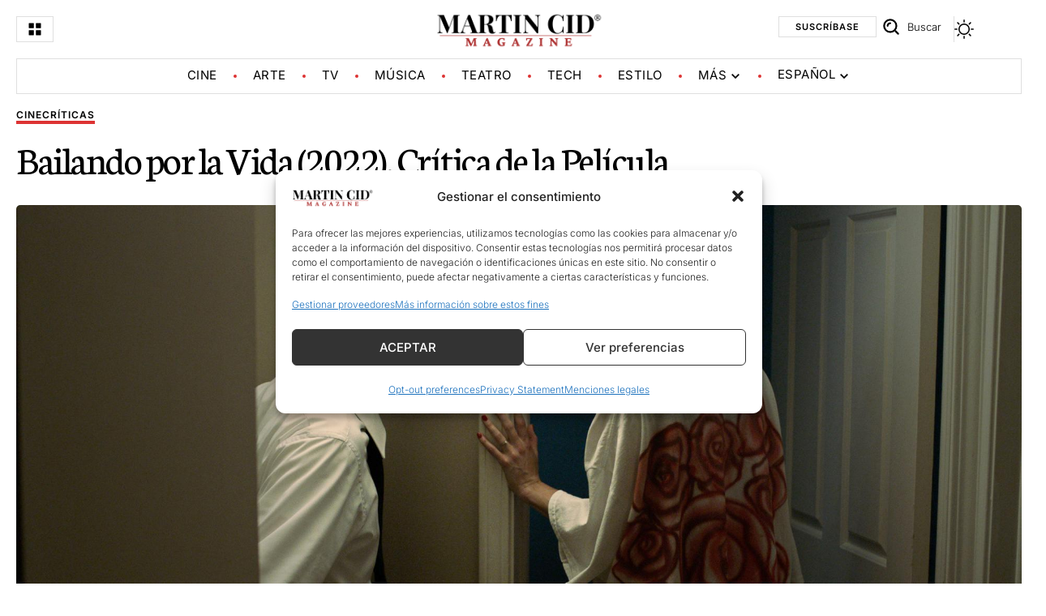

--- FILE ---
content_type: text/html; charset=UTF-8
request_url: https://es.martincid.com/cine/bailando-por-la-vida-2022-critica-de-la-pelicula/
body_size: 36520
content:
<!DOCTYPE html><html lang="es-ES" prefix="og: https://ogp.me/ns#"><head><meta charset="UTF-8" /><meta http-equiv="X-UA-Compatible" content="IE=edge" /><meta name="viewport" content="width=device-width, initial-scale=1.0" /><link rel="profile" href="https://gmpg.org/xfn/11" /><title>Bailando por la Vida (2022). Crítica de la Película</title><meta name="description" content="Bailando por la Vida (Cha Cha Real Smooth) es una película escrita y dirigida por Cooper Raiff. Protagonziada por Dakota Johnson y Leslie Mann."/><meta name="robots" content="follow, index, max-snippet:-1, max-video-preview:-1, max-image-preview:large"/><link rel="preconnect" href="https://fonts.gstatic.com" crossorigin><link rel="preload" as="style" onload="this.onload=null;this.rel='stylesheet'" id="rb-preload-gfonts" href="https://fonts.googleapis.com/css?family=Inter%3A200%2C300%2C400%2C500%2C600%2C700%2C800%2C900%2C100italic%2C200italic%2C300italic%2C400italic%2C500italic%2C600italic%2C700italic%2C800italic%2C900italic%7CNeuton%3A400%2C400italic%7COxygen%3A400%2C700%7CEncode+Sans+Condensed%3A400%2C500%2C600%2C700%2C800&amp;display=swap" crossorigin><noscript><link rel="stylesheet" href="https://fonts.googleapis.com/css?family=Inter%3A200%2C300%2C400%2C500%2C600%2C700%2C800%2C900%2C100italic%2C200italic%2C300italic%2C400italic%2C500italic%2C600italic%2C700italic%2C800italic%2C900italic%7CNeuton%3A400%2C400italic%7COxygen%3A400%2C700%7CEncode+Sans+Condensed%3A400%2C500%2C600%2C700%2C800&amp;display=swap"></noscript><link rel="canonical" href="https://es.martincid.com/cine/bailando-por-la-vida-2022-critica-de-la-pelicula/" /><meta property="og:locale" content="es_ES" /><meta property="og:type" content="article" /><meta property="og:title" content="Bailando por la Vida (2022). Crítica de la Película" /><meta property="og:description" content="Bailando por la Vida (Cha Cha Real Smooth) es una película escrita y dirigida por Cooper Raiff. Protagonziada por Dakota Johnson y Leslie Mann." /><meta property="og:url" content="https://es.martincid.com/cine/bailando-por-la-vida-2022-critica-de-la-pelicula/" /><meta property="og:site_name" content="Martin Cid Magazine" /><meta property="article:publisher" content="https://www.facebook.com/martincidmagazinemcm" /><meta property="article:author" content="https://www.facebook.com/profile.php?id=100090557205301" /><meta property="article:tag" content="criticas" /><meta property="article:tag" content="peliculas" /><meta property="article:section" content="Cine" /><meta property="og:updated_time" content="2024-09-09T10:34:45-04:00" /><meta property="og:image" content="https://es.martincid.com/wp-content/uploads/2022/06/cha_cha_real_smooth-209587135-large.jpg" /><meta property="og:image:secure_url" content="https://es.martincid.com/wp-content/uploads/2022/06/cha_cha_real_smooth-209587135-large.jpg" /><meta property="og:image:width" content="1920" /><meta property="og:image:height" content="1080" /><meta property="og:image:alt" content="Bailando por la Vida (2022)" /><meta property="og:image:type" content="image/jpeg" /><meta property="article:published_time" content="2022-06-22T17:30:17-04:00" /><meta property="article:modified_time" content="2024-09-09T10:34:45-04:00" /><meta name="twitter:card" content="summary_large_image" /><meta name="twitter:title" content="Bailando por la Vida (2022). Crítica de la Película" /><meta name="twitter:description" content="Bailando por la Vida (Cha Cha Real Smooth) es una película escrita y dirigida por Cooper Raiff. Protagonziada por Dakota Johnson y Leslie Mann." /><meta name="twitter:site" content="@martincid" /><meta name="twitter:creator" content="@martincid20" /><meta name="twitter:image" content="https://es.martincid.com/wp-content/uploads/2022/06/cha_cha_real_smooth-209587135-large.jpg" /><meta name="twitter:label1" content="Escrito por" /><meta name="twitter:data1" content="Martin Cid" /><meta name="twitter:label2" content="Tiempo de lectura" /><meta name="twitter:data2" content="3 minutos" /> <script type="application/ld+json" class="rank-math-schema-pro">{"@context":"https://schema.org","@graph":[{"@type":"WebSite","@id":"https://es.martincid.com/#website","url":"https://es.martincid.com","name":"Martin Cid Magazine","alternateName":"MCM ES","publisher":{"@id":"https://es.martincid.com/#organization"},"inLanguage":"es"},{"@type":"ImageObject","@id":"https://es.martincid.com/wp-content/uploads/2022/06/cha_cha_real_smooth-209587135-large.jpg","url":"https://es.martincid.com/wp-content/uploads/2022/06/cha_cha_real_smooth-209587135-large.jpg","width":"1920","height":"1080","caption":"Bailando por la Vida (2022)","inLanguage":"es"},{"@type":"WebPage","@id":"https://es.martincid.com/cine/bailando-por-la-vida-2022-critica-de-la-pelicula/#webpage","url":"https://es.martincid.com/cine/bailando-por-la-vida-2022-critica-de-la-pelicula/","name":"Bailando por la Vida (2022). Cr\u00edtica de la Pel\u00edcula","datePublished":"2022-06-22T17:30:17-04:00","dateModified":"2024-09-09T10:34:45-04:00","isPartOf":{"@id":"https://es.martincid.com/#website"},"primaryImageOfPage":{"@id":"https://es.martincid.com/wp-content/uploads/2022/06/cha_cha_real_smooth-209587135-large.jpg"},"inLanguage":"es"},{"@type":"Person","@id":"https://es.martincid.com/author/martincid/","name":"Martin Cid","url":"https://es.martincid.com/author/martincid/","image":{"@type":"ImageObject","@id":"https://secure.gravatar.com/avatar/cf1c09164300e80d335fa41d975470eb39d0c4f4e9f80e6872ed026d57c224d5?s=96&amp;r=g","url":"https://secure.gravatar.com/avatar/cf1c09164300e80d335fa41d975470eb39d0c4f4e9f80e6872ed026d57c224d5?s=96&amp;r=g","caption":"Martin Cid","inLanguage":"es"},"sameAs":["https://www.facebook.com/profile.php?id=100090557205301","https://twitter.com/https://x.com/martincid20","https://www.linkedin.com/in/martincid","https://www.pinterest.com/martincid/","https://www.instagram.com/martincidmagazine","https://www.youtube.com/channel/UC8WwC91nzT2Q9fOsI5XAbLg"],"worksFor":{"@id":"https://es.martincid.com/#organization"}},{"@type":"NewsArticle","headline":"Bailando por la Vida (2022). Cr\u00edtica de la Pel\u00edcula","datePublished":"2022-06-22T17:30:17-04:00","dateModified":"2024-09-09T10:34:45-04:00","articleSection":"Cine, Cr\u00edticas","author":{"@id":"https://es.martincid.com/author/martincid/","name":"Martin Cid"},"publisher":{"@id":"https://es.martincid.com/#organization"},"description":"Bailando por la Vida (Cha Cha Real Smooth) es una pel\u00edcula escrita y dirigida por Cooper Raiff. Protagonziada por Dakota Johnson y Leslie Mann.","copyrightYear":"2024","copyrightHolder":{"@id":"https://es.martincid.com/#organization"},"name":"Bailando por la Vida (2022). Cr\u00edtica de la Pel\u00edcula","@id":"https://es.martincid.com/cine/bailando-por-la-vida-2022-critica-de-la-pelicula/#richSnippet","isPartOf":{"@id":"https://es.martincid.com/cine/bailando-por-la-vida-2022-critica-de-la-pelicula/#webpage"},"image":{"@id":"https://es.martincid.com/wp-content/uploads/2022/06/cha_cha_real_smooth-209587135-large.jpg"},"inLanguage":"es","mainEntityOfPage":{"@id":"https://es.martincid.com/cine/bailando-por-la-vida-2022-critica-de-la-pelicula/#webpage"}}]}</script> <link rel='dns-prefetch' href='//www.martincid.com' /><style id='wp-img-auto-sizes-contain-inline-css'>img:is([sizes=auto i],[sizes^="auto," i]){contain-intrinsic-size:3000px 1500px}
/*# sourceURL=wp-img-auto-sizes-contain-inline-css */</style><link rel='stylesheet' id='wp-block-library-css' href='https://es.martincid.com/wp-includes/css/dist/block-library/style.min.css?ver=6.9' media='all' /><style id='classic-theme-styles-inline-css'>/*! This file is auto-generated */
.wp-block-button__link{color:#fff;background-color:#32373c;border-radius:9999px;box-shadow:none;text-decoration:none;padding:calc(.667em + 2px) calc(1.333em + 2px);font-size:1.125em}.wp-block-file__button{background:#32373c;color:#fff;text-decoration:none}
/*# sourceURL=/wp-includes/css/classic-themes.min.css */</style><link rel='stylesheet' id='foxiz-elements-css' href='https://es.martincid.com/wp-content/cache/autoptimize/css/autoptimize_single_cfe51309f1b623bbc09b8fd3f5f74ae4.css?ver=3.0' media='all' /><style id='global-styles-inline-css'>:root{--wp--preset--aspect-ratio--square: 1;--wp--preset--aspect-ratio--4-3: 4/3;--wp--preset--aspect-ratio--3-4: 3/4;--wp--preset--aspect-ratio--3-2: 3/2;--wp--preset--aspect-ratio--2-3: 2/3;--wp--preset--aspect-ratio--16-9: 16/9;--wp--preset--aspect-ratio--9-16: 9/16;--wp--preset--color--black: #000000;--wp--preset--color--cyan-bluish-gray: #abb8c3;--wp--preset--color--white: #ffffff;--wp--preset--color--pale-pink: #f78da7;--wp--preset--color--vivid-red: #cf2e2e;--wp--preset--color--luminous-vivid-orange: #ff6900;--wp--preset--color--luminous-vivid-amber: #fcb900;--wp--preset--color--light-green-cyan: #7bdcb5;--wp--preset--color--vivid-green-cyan: #00d084;--wp--preset--color--pale-cyan-blue: #8ed1fc;--wp--preset--color--vivid-cyan-blue: #0693e3;--wp--preset--color--vivid-purple: #9b51e0;--wp--preset--gradient--vivid-cyan-blue-to-vivid-purple: linear-gradient(135deg,rgb(6,147,227) 0%,rgb(155,81,224) 100%);--wp--preset--gradient--light-green-cyan-to-vivid-green-cyan: linear-gradient(135deg,rgb(122,220,180) 0%,rgb(0,208,130) 100%);--wp--preset--gradient--luminous-vivid-amber-to-luminous-vivid-orange: linear-gradient(135deg,rgb(252,185,0) 0%,rgb(255,105,0) 100%);--wp--preset--gradient--luminous-vivid-orange-to-vivid-red: linear-gradient(135deg,rgb(255,105,0) 0%,rgb(207,46,46) 100%);--wp--preset--gradient--very-light-gray-to-cyan-bluish-gray: linear-gradient(135deg,rgb(238,238,238) 0%,rgb(169,184,195) 100%);--wp--preset--gradient--cool-to-warm-spectrum: linear-gradient(135deg,rgb(74,234,220) 0%,rgb(151,120,209) 20%,rgb(207,42,186) 40%,rgb(238,44,130) 60%,rgb(251,105,98) 80%,rgb(254,248,76) 100%);--wp--preset--gradient--blush-light-purple: linear-gradient(135deg,rgb(255,206,236) 0%,rgb(152,150,240) 100%);--wp--preset--gradient--blush-bordeaux: linear-gradient(135deg,rgb(254,205,165) 0%,rgb(254,45,45) 50%,rgb(107,0,62) 100%);--wp--preset--gradient--luminous-dusk: linear-gradient(135deg,rgb(255,203,112) 0%,rgb(199,81,192) 50%,rgb(65,88,208) 100%);--wp--preset--gradient--pale-ocean: linear-gradient(135deg,rgb(255,245,203) 0%,rgb(182,227,212) 50%,rgb(51,167,181) 100%);--wp--preset--gradient--electric-grass: linear-gradient(135deg,rgb(202,248,128) 0%,rgb(113,206,126) 100%);--wp--preset--gradient--midnight: linear-gradient(135deg,rgb(2,3,129) 0%,rgb(40,116,252) 100%);--wp--preset--font-size--small: 13px;--wp--preset--font-size--medium: 20px;--wp--preset--font-size--large: 36px;--wp--preset--font-size--x-large: 42px;--wp--preset--spacing--20: 0.44rem;--wp--preset--spacing--30: 0.67rem;--wp--preset--spacing--40: 1rem;--wp--preset--spacing--50: 1.5rem;--wp--preset--spacing--60: 2.25rem;--wp--preset--spacing--70: 3.38rem;--wp--preset--spacing--80: 5.06rem;--wp--preset--shadow--natural: 6px 6px 9px rgba(0, 0, 0, 0.2);--wp--preset--shadow--deep: 12px 12px 50px rgba(0, 0, 0, 0.4);--wp--preset--shadow--sharp: 6px 6px 0px rgba(0, 0, 0, 0.2);--wp--preset--shadow--outlined: 6px 6px 0px -3px rgb(255, 255, 255), 6px 6px rgb(0, 0, 0);--wp--preset--shadow--crisp: 6px 6px 0px rgb(0, 0, 0);}:where(.is-layout-flex){gap: 0.5em;}:where(.is-layout-grid){gap: 0.5em;}body .is-layout-flex{display: flex;}.is-layout-flex{flex-wrap: wrap;align-items: center;}.is-layout-flex > :is(*, div){margin: 0;}body .is-layout-grid{display: grid;}.is-layout-grid > :is(*, div){margin: 0;}:where(.wp-block-columns.is-layout-flex){gap: 2em;}:where(.wp-block-columns.is-layout-grid){gap: 2em;}:where(.wp-block-post-template.is-layout-flex){gap: 1.25em;}:where(.wp-block-post-template.is-layout-grid){gap: 1.25em;}.has-black-color{color: var(--wp--preset--color--black) !important;}.has-cyan-bluish-gray-color{color: var(--wp--preset--color--cyan-bluish-gray) !important;}.has-white-color{color: var(--wp--preset--color--white) !important;}.has-pale-pink-color{color: var(--wp--preset--color--pale-pink) !important;}.has-vivid-red-color{color: var(--wp--preset--color--vivid-red) !important;}.has-luminous-vivid-orange-color{color: var(--wp--preset--color--luminous-vivid-orange) !important;}.has-luminous-vivid-amber-color{color: var(--wp--preset--color--luminous-vivid-amber) !important;}.has-light-green-cyan-color{color: var(--wp--preset--color--light-green-cyan) !important;}.has-vivid-green-cyan-color{color: var(--wp--preset--color--vivid-green-cyan) !important;}.has-pale-cyan-blue-color{color: var(--wp--preset--color--pale-cyan-blue) !important;}.has-vivid-cyan-blue-color{color: var(--wp--preset--color--vivid-cyan-blue) !important;}.has-vivid-purple-color{color: var(--wp--preset--color--vivid-purple) !important;}.has-black-background-color{background-color: var(--wp--preset--color--black) !important;}.has-cyan-bluish-gray-background-color{background-color: var(--wp--preset--color--cyan-bluish-gray) !important;}.has-white-background-color{background-color: var(--wp--preset--color--white) !important;}.has-pale-pink-background-color{background-color: var(--wp--preset--color--pale-pink) !important;}.has-vivid-red-background-color{background-color: var(--wp--preset--color--vivid-red) !important;}.has-luminous-vivid-orange-background-color{background-color: var(--wp--preset--color--luminous-vivid-orange) !important;}.has-luminous-vivid-amber-background-color{background-color: var(--wp--preset--color--luminous-vivid-amber) !important;}.has-light-green-cyan-background-color{background-color: var(--wp--preset--color--light-green-cyan) !important;}.has-vivid-green-cyan-background-color{background-color: var(--wp--preset--color--vivid-green-cyan) !important;}.has-pale-cyan-blue-background-color{background-color: var(--wp--preset--color--pale-cyan-blue) !important;}.has-vivid-cyan-blue-background-color{background-color: var(--wp--preset--color--vivid-cyan-blue) !important;}.has-vivid-purple-background-color{background-color: var(--wp--preset--color--vivid-purple) !important;}.has-black-border-color{border-color: var(--wp--preset--color--black) !important;}.has-cyan-bluish-gray-border-color{border-color: var(--wp--preset--color--cyan-bluish-gray) !important;}.has-white-border-color{border-color: var(--wp--preset--color--white) !important;}.has-pale-pink-border-color{border-color: var(--wp--preset--color--pale-pink) !important;}.has-vivid-red-border-color{border-color: var(--wp--preset--color--vivid-red) !important;}.has-luminous-vivid-orange-border-color{border-color: var(--wp--preset--color--luminous-vivid-orange) !important;}.has-luminous-vivid-amber-border-color{border-color: var(--wp--preset--color--luminous-vivid-amber) !important;}.has-light-green-cyan-border-color{border-color: var(--wp--preset--color--light-green-cyan) !important;}.has-vivid-green-cyan-border-color{border-color: var(--wp--preset--color--vivid-green-cyan) !important;}.has-pale-cyan-blue-border-color{border-color: var(--wp--preset--color--pale-cyan-blue) !important;}.has-vivid-cyan-blue-border-color{border-color: var(--wp--preset--color--vivid-cyan-blue) !important;}.has-vivid-purple-border-color{border-color: var(--wp--preset--color--vivid-purple) !important;}.has-vivid-cyan-blue-to-vivid-purple-gradient-background{background: var(--wp--preset--gradient--vivid-cyan-blue-to-vivid-purple) !important;}.has-light-green-cyan-to-vivid-green-cyan-gradient-background{background: var(--wp--preset--gradient--light-green-cyan-to-vivid-green-cyan) !important;}.has-luminous-vivid-amber-to-luminous-vivid-orange-gradient-background{background: var(--wp--preset--gradient--luminous-vivid-amber-to-luminous-vivid-orange) !important;}.has-luminous-vivid-orange-to-vivid-red-gradient-background{background: var(--wp--preset--gradient--luminous-vivid-orange-to-vivid-red) !important;}.has-very-light-gray-to-cyan-bluish-gray-gradient-background{background: var(--wp--preset--gradient--very-light-gray-to-cyan-bluish-gray) !important;}.has-cool-to-warm-spectrum-gradient-background{background: var(--wp--preset--gradient--cool-to-warm-spectrum) !important;}.has-blush-light-purple-gradient-background{background: var(--wp--preset--gradient--blush-light-purple) !important;}.has-blush-bordeaux-gradient-background{background: var(--wp--preset--gradient--blush-bordeaux) !important;}.has-luminous-dusk-gradient-background{background: var(--wp--preset--gradient--luminous-dusk) !important;}.has-pale-ocean-gradient-background{background: var(--wp--preset--gradient--pale-ocean) !important;}.has-electric-grass-gradient-background{background: var(--wp--preset--gradient--electric-grass) !important;}.has-midnight-gradient-background{background: var(--wp--preset--gradient--midnight) !important;}.has-small-font-size{font-size: var(--wp--preset--font-size--small) !important;}.has-medium-font-size{font-size: var(--wp--preset--font-size--medium) !important;}.has-large-font-size{font-size: var(--wp--preset--font-size--large) !important;}.has-x-large-font-size{font-size: var(--wp--preset--font-size--x-large) !important;}
:where(.wp-block-post-template.is-layout-flex){gap: 1.25em;}:where(.wp-block-post-template.is-layout-grid){gap: 1.25em;}
:where(.wp-block-term-template.is-layout-flex){gap: 1.25em;}:where(.wp-block-term-template.is-layout-grid){gap: 1.25em;}
:where(.wp-block-columns.is-layout-flex){gap: 2em;}:where(.wp-block-columns.is-layout-grid){gap: 2em;}
:root :where(.wp-block-pullquote){font-size: 1.5em;line-height: 1.6;}
/*# sourceURL=global-styles-inline-css */</style><link rel='stylesheet' id='wpml-legacy-dropdown-0-css' href='https://es.martincid.com/wp-content/plugins/sitepress-multilingual-cms/templates/language-switchers/legacy-dropdown/style.min.css?ver=1' media='all' /><link rel='stylesheet' id='wpml-menu-item-0-css' href='https://es.martincid.com/wp-content/plugins/sitepress-multilingual-cms/templates/language-switchers/menu-item/style.min.css?ver=1' media='all' /><link rel='stylesheet' id='cmplz-general-css' href='https://es.martincid.com/wp-content/plugins/complianz-gdpr-premium/assets/css/cookieblocker.min.css?ver=1762424666' media='all' /><link rel='stylesheet' id='newsletter-css' href='https://es.martincid.com/wp-content/cache/autoptimize/css/autoptimize_single_689d862214578091f93eb574dd07c438.css?ver=9.0.9' media='all' /><link rel='stylesheet' id='elementor-frontend-css' href='https://es.martincid.com/wp-content/plugins/elementor/assets/css/frontend.min.css?ver=3.33.3' media='all' /><link rel='stylesheet' id='elementor-post-2598374-css' href='https://es.martincid.com/wp-content/cache/autoptimize/css/autoptimize_single_3eade61e5912ca1bda0815602aa95a82.css?ver=1765230127' media='all' /><link rel='stylesheet' id='elementor-post-2602429-css' href='https://es.martincid.com/wp-content/cache/autoptimize/css/autoptimize_single_0016feca32dcaffc3bcd4bead2628ba7.css?ver=1765230142' media='all' /><link rel='stylesheet' id='elementor-post-2601288-css' href='https://es.martincid.com/wp-content/cache/autoptimize/css/autoptimize_single_08d6ab45af215c2b9ec887268eb9750e.css?ver=1765230142' media='all' /><link rel='stylesheet' id='elementor-post-2599715-css' href='https://es.martincid.com/wp-content/cache/autoptimize/css/autoptimize_single_91798d8cfb86a512e251ae4e7013a32f.css?ver=1765230142' media='all' /><link rel='stylesheet' id='elementor-post-2599607-css' href='https://es.martincid.com/wp-content/cache/autoptimize/css/autoptimize_single_dde94124f68eff037ed4280db8b8e230.css?ver=1765230142' media='all' /><link rel='stylesheet' id='foxiz-main-css' href='https://es.martincid.com/wp-content/cache/autoptimize/css/autoptimize_single_2cbb4fbf4d00edbf737e45c94179fc77.css?ver=2.6.9' media='all' /><style id='foxiz-main-inline-css'>:root {--body-family:Inter, Arial, Helvetica, sans-serif;--body-fweight:300;--body-fcolor:#000000;--body-fsize:20px;--h1-family:Neuton, Garamond, serif;--h1-fweight:400;--h1-fsize:42px;--h1-fspace:-0.02381em;--h1-fheight:1.048;--h2-family:Neuton, Garamond, serif;--h2-fweight:400;--h2-fsize:36px;--h2-fspace:-0.02083em;--h2-fheight:1.111;--h3-family:Neuton, Garamond, serif;--h3-fweight:400;--h3-fsize:28px;--h3-fspace:-0.01786em;--h3-fheight:1.179;--h4-family:Neuton, Garamond, serif;--h4-fweight:400;--h4-fsize:22px;--h4-fspace:-0.01136em;--h4-fheight:1.227;--h5-family:Neuton, Garamond, serif;--h5-fweight:400;--h5-fsize:20px;--h5-fspace:-0.01250em;--h5-fheight:1.300;--h6-family:Neuton, Garamond, serif;--h6-fweight:400;--h6-fsize:18px;--h6-fspace:-0.01389em;--h6-fheight:1.389;--cat-family:Inter, Arial, Helvetica, sans-serif;--cat-fweight:600;--cat-fsize:12px;--cat-fspace:0.08333em;--meta-family:Inter, Arial, Helvetica, sans-serif;--meta-fweight:300;--meta-fcolor:#000000;--meta-fsize:13px;--meta-fspace:0.00000em;--meta-b-family:Inter, Arial, Helvetica, sans-serif;--meta-b-fweight:500;--meta-b-fspace:0px;--input-family:Inter, Arial, Helvetica, sans-serif;--input-fweight:400;--input-fsize:14px;--btn-family:Inter, Arial, Helvetica, sans-serif;--btn-fweight:600;--btn-transform:uppercase;--btn-fsize:13px;--menu-family:Inter;--menu-fweight:400;--menu-transform:uppercase;--menu-fsize:15px;--menu-fspace:0.03333em;--submenu-family:Inter;--submenu-fweight:400;--submenu-fsize:14px;--submenu-fspace:0.03571em;--dwidgets-family:Inter;--dwidgets-fweight:400;--dwidgets-fsize:15px;--headline-family:Neuton, Garamond, serif;--headline-fweight:400;--headline-fsize:50px;--headline-fspace:-0.03000em;--headline-fheight:1.100;--tagline-family:Inter, 'system-ui', -apple-system, BlinkMacSystemFont, 'Segoe UI', Roboto, Oxygen, Ubuntu, Cantarell, 'Fira Sans', 'Droid Sans', 'Helvetica Neue', sans-serif;--tagline-fweight:300;--tagline-fsize:18px;--tagline-fheight:1.444;--heading-family:Inter;--heading-fweight:700;--subheading-family:Inter;--subheading-fweight:400;--subheading-fsize:13px;--quote-family:Neuton;--quote-fweight:400;--quote-fstyle:italic;--quote-fspace:-0.5px;--epagi-family:Inter;--epagi-fweight:400;--epagi-fsize:14px;--excerpt-family:Inter, Arial, Helvetica, sans-serif;--excerpt-fweight:300;--excerpt-fsize:13px;--bcrumb-family:Inter;--bcrumb-fweight:300;--bcrumb-fsize:13px;--toc-family:Inter;--toc-fweight:500;--readmore-fsize : 14px;--headline-s-fsize : 48px;--tagline-s-fsize : 17px;--bookmark-fsize : 14px;}@media (max-width: 1024px) {body {--body-fsize : 19px;--h1-fsize : 40px;--h2-fsize : 28px;--h3-fsize : 24px;--h4-fsize : 20px;--h5-fsize : 19px;--h6-fsize : 17px;--cat-fsize : 11px;--meta-fsize : 12px;--readmore-fsize : 10px;--bcrumb-fsize : 12px;--excerpt-fsize : 12px;--dwidgets-fsize : 14px;--headline-fsize : 45px;--headline-s-fsize : 45px;--tagline-fsize : 17px;--tagline-s-fsize : 17px;--bookmark-fsize : 14px;}}@media (max-width: 767px) {body {--body-fsize : 18px;--h1-fsize : 30px;--h2-fsize : 25px;--h3-fsize : 22px;--h4-fsize : 18px;--h5-fsize : 18px;--h6-fsize : 17px;--cat-fsize : 10px;--meta-fsize : 11px;--readmore-fsize : 10px;--bcrumb-fsize : 12px;--excerpt-fsize : 12px;--dwidgets-fsize : 14px;--headline-fsize : 35px;--headline-s-fsize : 35px;--tagline-fsize : 16px;--tagline-s-fsize : 16px;--bookmark-fsize : 14px;--dm-size : 20px;}}:root {--g-color :#dd3333;--g-color-90 :#dd3333e6;--dark-accent :#000000;--dark-accent-90 :#000000e6;--dark-accent-0 :#00000000;--review-color :#dd3333;--video-color :#000000;--excerpt-color :#000000;--indicator-bg-from :#ffad21;--indicator-bg-to :#43b2db;--indicator-height :2px;}[data-theme="dark"], .light-scheme {--solid-white :#080808;--dark-accent :#12121a;--dark-accent-90 :#12121ae6;--dark-accent-0 :#12121a00;--excerpt-color :#ffffff;--meta-fcolor :#ffffff;}[data-theme="dark"].is-hd-4 {--nav-bg: #191c20;--nav-bg-from: #191c20;--nav-bg-to: #191c20;--nav-bg-glass: #191c2011;--nav-bg-glass-from: #191c2011;--nav-bg-glass-to: #191c2011;}.is-hd-5, body.is-hd-5:not(.sticky-on) {--hd-logo-height :25px;}[data-theme="dark"].is-hd-5, [data-theme="dark"].is-hd-5:not(.sticky-on) {--nav-bg: #191c20;--nav-bg-from: #191c20;--nav-bg-to: #191c20;--nav-bg-glass: #191c2011;--nav-bg-glass-from: #191c2011;--nav-bg-glass-to: #191c2011;}:root {--subnav-bg: #000000;--subnav-bg-from: #000000;--subnav-bg-to: #000000;--subnav-color :#ffffff;--subnav-color-10 :#ffffff1a;--subnav-color-h :#ffffff;--subnav-bg-h :#dd3333;--topad-spacing :15px;--input-bg : transparent;--input-border : 1px solid currentColor;--hyperlink-line-color :var(--g-color);--mlogo-height :35px;--flogo-height :25px;--heading-color :#000000;--heading-sub-color :#000000;--s-content-width : 760px;--max-width-wo-sb : 840px;--s10-feat-ratio :45%;--s11-feat-ratio :45%;--verified-color :#dd3333;--dm-size : 22px;--login-popup-w : 350px;--m-icon-spacing : 10px;}[data-theme="dark"], .light-scheme {--heading-color :#ffffff;--heading-sub-color :#ffffff; }.p-readmore { font-family:Inter, Arial, Helvetica, sans-serif;font-weight:600;text-transform:uppercase;letter-spacing:1px;}.mobile-menu > li > a  { font-family:Inter;font-weight:400;font-size:14px;letter-spacing:0.5px;}.mobile-menu .sub-menu a, .logged-mobile-menu a { font-family:Inter;font-weight:400;font-size:15px;letter-spacing:0.5px;}.mobile-qview a { font-family:Inter;font-weight:400;font-size:14px;letter-spacing:0.5px;}.search-header:before { background-repeat : no-repeat;background-size : cover;background-image : url(https://foxiz.themeruby.com/illuminated/wp-content/uploads/sites/6/2024/01/bg-s.jpg);background-attachment : scroll;background-position : center center;}[data-theme="dark"] .search-header:before { background-repeat : no-repeat;background-size : cover;background-image : url(https://foxiz.themeruby.com/illuminated/wp-content/uploads/sites/6/2024/01/ds-bg.png);background-attachment : scroll;background-position : center center;}.footer-has-bg { background-color : #ffffff;}[data-theme="dark"] .footer-has-bg { background-color : #000000;}#amp-mobile-version-switcher { display: none; }.search-icon-svg { -webkit-mask-image: url(https://www.martincid.com/wp-content/uploads/2024/03/search.svg);mask-image: url(https://www.martincid.com/wp-content/uploads/2024/03/search.svg); }.mobile-menu .sub-menu > * {flex: 0 0 100%}input[type="text"]:focus, input[type="tel"]:focus , input[type="password"]:focus,input[type="email"]:focus, input[type="url"]:focus, input[type="search"]:focus, input[type="number"]:focus,textarea:focus { border-color: currentColor; }.search-icon-svg, .rbi-search.wnav-icon { font-size: 26px;}@media (min-width: 1025px) { .grid-container > .sidebar-wrap { flex: 0 0 30%; width: 30%; } .grid-container > .s-ct { flex: 0 0 69.9%; width: 69.9%; } }@media (max-width: 767px) { .search-icon-svg, .rbi-search.wnav-icon { font-size: 22.1px;} }.live-tag:after { content: "Live Updates: " }
/*# sourceURL=foxiz-main-inline-css */</style><link rel='stylesheet' id='foxiz-print-css' href='https://es.martincid.com/wp-content/cache/autoptimize/css/autoptimize_single_dd8e9f1af0425b9d1e0ad35aa7b3145a.css?ver=2.6.9' media='all' /><link rel='stylesheet' id='foxiz-style-css' href='https://es.martincid.com/wp-content/cache/autoptimize/css/autoptimize_single_5a3e1a719b3c04e2845072ac758684b2.css?ver=2.6.9' media='all' /><link rel='stylesheet' id='elementor-gf-local-roboto-css' href='https://es.martincid.com/wp-content/cache/autoptimize/css/autoptimize_single_32fc9334ccd9b8d2b472450f24509d49.css?ver=1757232744' media='all' /><link rel='stylesheet' id='elementor-gf-local-robotoslab-css' href='https://es.martincid.com/wp-content/cache/autoptimize/css/autoptimize_single_dd7e0c84051b12e2c446721b41d895e8.css?ver=1757232749' media='all' /><link rel='stylesheet' id='elementor-gf-local-inter-css' href='https://es.martincid.com/wp-content/cache/autoptimize/css/autoptimize_single_cecd8c63c84391fb81ba5088bb63c530.css?ver=1757232758' media='all' /> <script defer id="wpml-cookie-js-extra" src="[data-uri]"></script> <script src="https://es.martincid.com/wp-content/cache/autoptimize/js/autoptimize_single_f3606e4db5e156a1b086bcfeb3b2d9b4.js?ver=486900" id="wpml-cookie-js" defer data-wp-strategy="defer"></script> <script defer src="https://es.martincid.com/wp-content/cache/autoptimize/js/autoptimize_single_1be52a0c98baed970d593cc3be3983e9.js?ver=1762424666" id="cmplz-tcf-stub-js"></script> <script src="https://es.martincid.com/wp-includes/js/jquery/jquery.min.js?ver=3.7.1" id="jquery-core-js"></script> <script defer src="https://es.martincid.com/wp-content/plugins/sitepress-multilingual-cms/templates/language-switchers/legacy-dropdown/script.min.js?ver=1" id="wpml-legacy-dropdown-0-js"></script> <script defer id="cmplz-tcf-js-extra" src="[data-uri]"></script> <script defer src="https://es.martincid.com/wp-content/cache/autoptimize/js/autoptimize_single_cc0c41583337330e9493f2871217e2a1.js?ver=19bc4da4da0039b340b0" id="cmplz-tcf-js"></script> <script defer id="wpml-xdomain-data-js-extra" src="[data-uri]"></script> <script src="https://es.martincid.com/wp-content/cache/autoptimize/js/autoptimize_single_8291e3aabf2bd77ab63cba74a5191ccb.js?ver=486900" id="wpml-xdomain-data-js" defer data-wp-strategy="defer"></script> <link rel="preload" href="https://es.martincid.com/wp-content/themes/foxiz/assets/fonts/icons.woff2?ver=2.5.0" as="font" type="font/woff2" crossorigin="anonymous"><link rel="https://api.w.org/" href="https://es.martincid.com/wp-json/" /><link rel="alternate" title="JSON" type="application/json" href="https://es.martincid.com/wp-json/wp/v2/posts/267622" /><link rel='shortlink' href='https://es.martincid.com/?p=267622' /><meta name="generator" content="WPML ver:4.8.6 stt:59,61,12,1,4,3,21,27,28,29,38,40,42,41,44,45,2,50,53,57;" /><link rel="alternate" hreflang="en-us" href="https://www.martincid.com/movies/cha-cha-real-smooth-2022-movie-reviews/" /><link rel="alternate" hreflang="es" href="https://es.martincid.com/cine/bailando-por-la-vida-2022-critica-de-la-pelicula/" /><link rel="alternate" hreflang="x-default" href="https://www.martincid.com/movies/cha-cha-real-smooth-2022-movie-reviews/" /><style>.cmplz-hidden {
					display: none !important;
				}</style><style>.e-con.e-parent:nth-of-type(n+4):not(.e-lazyloaded):not(.e-no-lazyload),
				.e-con.e-parent:nth-of-type(n+4):not(.e-lazyloaded):not(.e-no-lazyload) * {
					background-image: none !important;
				}
				@media screen and (max-height: 1024px) {
					.e-con.e-parent:nth-of-type(n+3):not(.e-lazyloaded):not(.e-no-lazyload),
					.e-con.e-parent:nth-of-type(n+3):not(.e-lazyloaded):not(.e-no-lazyload) * {
						background-image: none !important;
					}
				}
				@media screen and (max-height: 640px) {
					.e-con.e-parent:nth-of-type(n+2):not(.e-lazyloaded):not(.e-no-lazyload),
					.e-con.e-parent:nth-of-type(n+2):not(.e-lazyloaded):not(.e-no-lazyload) * {
						background-image: none !important;
					}
				}</style><link rel="icon" href="https://es.martincid.com/wp-content/uploads/2024/02/mcm_logo_112_112-100x100.png" sizes="32x32" /><link rel="icon" href="https://es.martincid.com/wp-content/uploads/2024/02/mcm_logo_112_112.png" sizes="192x192" /><link rel="apple-touch-icon" href="https://es.martincid.com/wp-content/uploads/2024/02/mcm_logo_112_112.png" /><meta name="msapplication-TileImage" content="https://es.martincid.com/wp-content/uploads/2024/02/mcm_logo_112_112.png" /><script data-cfasync="false" nonce="55a2d2aa-0e95-4c12-943f-9643bb3ff9d7">try{(function(w,d){!function(j,k,l,m){if(j.zaraz)console.error("zaraz is loaded twice");else{j[l]=j[l]||{};j[l].executed=[];j.zaraz={deferred:[],listeners:[]};j.zaraz._v="5874";j.zaraz._n="55a2d2aa-0e95-4c12-943f-9643bb3ff9d7";j.zaraz.q=[];j.zaraz._f=function(n){return async function(){var o=Array.prototype.slice.call(arguments);j.zaraz.q.push({m:n,a:o})}};for(const p of["track","set","debug"])j.zaraz[p]=j.zaraz._f(p);j.zaraz.init=()=>{var q=k.getElementsByTagName(m)[0],r=k.createElement(m),s=k.getElementsByTagName("title")[0];s&&(j[l].t=k.getElementsByTagName("title")[0].text);j[l].x=Math.random();j[l].w=j.screen.width;j[l].h=j.screen.height;j[l].j=j.innerHeight;j[l].e=j.innerWidth;j[l].l=j.location.href;j[l].r=k.referrer;j[l].k=j.screen.colorDepth;j[l].n=k.characterSet;j[l].o=(new Date).getTimezoneOffset();if(j.dataLayer)for(const t of Object.entries(Object.entries(dataLayer).reduce((u,v)=>({...u[1],...v[1]}),{})))zaraz.set(t[0],t[1],{scope:"page"});j[l].q=[];for(;j.zaraz.q.length;){const w=j.zaraz.q.shift();j[l].q.push(w)}r.defer=!0;for(const x of[localStorage,sessionStorage])Object.keys(x||{}).filter(z=>z.startsWith("_zaraz_")).forEach(y=>{try{j[l]["z_"+y.slice(7)]=JSON.parse(x.getItem(y))}catch{j[l]["z_"+y.slice(7)]=x.getItem(y)}});r.referrerPolicy="origin";r.src="/cdn-cgi/zaraz/s.js?z="+btoa(encodeURIComponent(JSON.stringify(j[l])));q.parentNode.insertBefore(r,q)};["complete","interactive"].includes(k.readyState)?zaraz.init():j.addEventListener("DOMContentLoaded",zaraz.init)}}(w,d,"zarazData","script");window.zaraz._p=async d$=>new Promise(ea=>{if(d$){d$.e&&d$.e.forEach(eb=>{try{const ec=d.querySelector("script[nonce]"),ed=ec?.nonce||ec?.getAttribute("nonce"),ee=d.createElement("script");ed&&(ee.nonce=ed);ee.innerHTML=eb;ee.onload=()=>{d.head.removeChild(ee)};d.head.appendChild(ee)}catch(ef){console.error(`Error executing script: ${eb}\n`,ef)}});Promise.allSettled((d$.f||[]).map(eg=>fetch(eg[0],eg[1])))}ea()});zaraz._p({"e":["(function(w,d){})(window,document)"]});})(window,document)}catch(e){throw fetch("/cdn-cgi/zaraz/t"),e;};</script></head><body class="wp-singular post-template-default single single-post postid-267622 single-format-standard wp-embed-responsive wp-theme-foxiz wp-child-theme-foxiz-child elementor-default elementor-kit-2598374 menu-ani-4 hover-ani-2 btn-ani-3 btn-transform-2 is-rm-simple lmeta-label loader-4 dark-sw-2 mtax-1 is-hd-rb_template is-standard-11 is-backtop none-m-backtop " data-theme="default"> <script defer src="[data-uri]"></script> <div class="site-outer"><div id="site-header" class="header-wrap rb-section header-template"><div class="reading-indicator"><span id="reading-progress"></span></div><div class="navbar-outer navbar-template-outer"><div id="header-template-holder"><div class="header-template-inner"><div data-elementor-type="wp-post" data-elementor-id="2599715" class="elementor elementor-2599715 elementor-1954"><div class="elementor-element elementor-element-3d9d565 e-flex e-con-boxed e-con e-parent" data-id="3d9d565" data-element_type="container"><div class="e-con-inner"><div class="elementor-element elementor-element-a3a783c e-con-full e-flex e-con e-child" data-id="a3a783c" data-element_type="container"><div class="elementor-element elementor-element-29c1007 elementor-widget elementor-widget-foxiz-popup-template" data-id="29c1007" data-element_type="widget" data-widget_type="foxiz-popup-template.default"><div class="elementor-widget-container"><div class="popup-trigger-btn h5" data-trigger="uid_29c1007" data-position="rb-popup-left"><i class="popup-trigger-svg"></i></div></div></div></div><div class="elementor-element elementor-element-d2fce5c e-con-full e-flex e-con e-child" data-id="d2fce5c" data-element_type="container"><div class="elementor-element elementor-element-1968e0e elementor-widget elementor-widget-foxiz-logo" data-id="1968e0e" data-element_type="widget" data-widget_type="foxiz-logo.default"><div class="elementor-widget-container"><div class="the-logo"> <a href="https://es.martincid.com/"> <img fetchpriority="high" loading="eager" fetchpriority="high" decoding="async" data-mode="default" width="416" height="95" src="https://www.martincid.com/wp-content/uploads/2025/09/mcm_logo_black.svg" alt="Martin Cid Magazine" /> <img fetchpriority="high" loading="eager" fetchpriority="high" decoding="async" data-mode="dark" width="416" height="95" src="https://www.martincid.com/wp-content/uploads/2025/09/mcm_logo_white.svg" alt="Martin Cid Magazine" /> </a></div></div></div></div><div class="elementor-element elementor-element-ab167dc e-con-full e-flex e-con e-child" data-id="ab167dc" data-element_type="container"><div class="elementor-element elementor-element-8b44a12 elementor-widget elementor-widget-button" data-id="8b44a12" data-element_type="widget" data-widget_type="button.default"> <a class="elementor-button elementor-button-link elementor-size-sm" href="https://es.martincid.com/newsletter-2/"> <span class="elementor-button-content-wrapper"> <span class="elementor-button-text">Suscríbase</span> </span> </a></div><div class="elementor-element elementor-element-76b9c16 elementor-widget elementor-widget-foxiz-search-icon" data-id="76b9c16" data-element_type="widget" data-widget_type="foxiz-search-icon.default"><div class="elementor-widget-container"><div class="wnav-holder w-header-search header-dropdown-outer"> <a href="#" role="button" data-title="Buscar" class="icon-holder header-element search-btn search-trigger has-label" aria-label="Buscar"> <span class="search-icon-svg"></span> <span class="header-search-label meta-text">Buscar</span> </a><div class="header-dropdown"><div class="header-search-form is-icon-layout"><form method="get" action="https://es.martincid.com/" class="rb-search-form live-search-form"  data-search="post" data-limit="4" data-follow="0" data-tax="category" data-dsource="0"  data-ptype="post,people"><div class="search-form-inner"><span class="search-icon"><span class="search-icon-svg"></span></span><span class="search-text"><input type="text" class="field" placeholder="Consejos y tendencias de búsqueda, reseñas ..." value="" name="s"/></span><input type="hidden" class="is-hidden" value="post,people" name="post_type"/><span class="rb-search-submit"><input type="submit" value="Buscar"/><i class="rbi rbi-cright" aria-hidden="true"></i></span><span class="live-search-animation rb-loader"></span></div><div class="live-search-response"></div></form></div></div></div></div></div><div class="elementor-element elementor-element-1dd2be0 elementor-widget elementor-widget-foxiz-dark-mode-toggle" data-id="1dd2be0" data-element_type="widget" data-widget_type="foxiz-dark-mode-toggle.default"><div class="elementor-widget-container"><div class="dark-mode-toggle-wrap"><div class="dark-mode-toggle"> <span class="dark-mode-slide"> <i class="dark-mode-slide-btn mode-icon-dark" data-title="Pasar a la luz"><svg class="svg-icon svg-mode-dark" aria-hidden="true" role="img" focusable="false" xmlns="http://www.w3.org/2000/svg" viewBox="0 0 1024 1024"><path fill="currentColor" d="M968.172 426.83c-2.349-12.673-13.274-21.954-26.16-22.226-12.876-0.22-24.192 8.54-27.070 21.102-27.658 120.526-133.48 204.706-257.334 204.706-145.582 0-264.022-118.44-264.022-264.020 0-123.86 84.18-229.676 204.71-257.33 12.558-2.88 21.374-14.182 21.102-27.066s-9.548-23.81-22.22-26.162c-27.996-5.196-56.654-7.834-85.176-7.834-123.938 0-240.458 48.266-328.098 135.904-87.638 87.638-135.902 204.158-135.902 328.096s48.264 240.458 135.902 328.096c87.64 87.638 204.16 135.904 328.098 135.904s240.458-48.266 328.098-135.904c87.638-87.638 135.902-204.158 135.902-328.096 0-28.498-2.638-57.152-7.828-85.17z"></path></svg></i> <i class="dark-mode-slide-btn mode-icon-default" data-title="Cambiar a oscuro"><svg class="svg-icon svg-mode-light" aria-hidden="true" role="img" focusable="false" xmlns="http://www.w3.org/2000/svg" viewBox="0 0 232.447 232.447"><path fill="currentColor" d="M116.211,194.8c-4.143,0-7.5,3.357-7.5,7.5v22.643c0,4.143,3.357,7.5,7.5,7.5s7.5-3.357,7.5-7.5V202.3 C123.711,198.157,120.354,194.8,116.211,194.8z" /><path fill="currentColor" d="M116.211,37.645c4.143,0,7.5-3.357,7.5-7.5V7.505c0-4.143-3.357-7.5-7.5-7.5s-7.5,3.357-7.5,7.5v22.641 C108.711,34.288,112.068,37.645,116.211,37.645z" /><path fill="currentColor" d="M50.054,171.78l-16.016,16.008c-2.93,2.929-2.931,7.677-0.003,10.606c1.465,1.466,3.385,2.198,5.305,2.198 c1.919,0,3.838-0.731,5.302-2.195l16.016-16.008c2.93-2.929,2.931-7.677,0.003-10.606C57.731,168.852,52.982,168.851,50.054,171.78 z" /><path fill="currentColor" d="M177.083,62.852c1.919,0,3.838-0.731,5.302-2.195L198.4,44.649c2.93-2.929,2.931-7.677,0.003-10.606 c-2.93-2.932-7.679-2.931-10.607-0.003l-16.016,16.008c-2.93,2.929-2.931,7.677-0.003,10.607 C173.243,62.12,175.163,62.852,177.083,62.852z" /><path fill="currentColor" d="M37.645,116.224c0-4.143-3.357-7.5-7.5-7.5H7.5c-4.143,0-7.5,3.357-7.5,7.5s3.357,7.5,7.5,7.5h22.645 C34.287,123.724,37.645,120.366,37.645,116.224z" /><path fill="currentColor" d="M224.947,108.724h-22.652c-4.143,0-7.5,3.357-7.5,7.5s3.357,7.5,7.5,7.5h22.652c4.143,0,7.5-3.357,7.5-7.5 S229.09,108.724,224.947,108.724z" /><path fill="currentColor" d="M50.052,60.655c1.465,1.465,3.384,2.197,5.304,2.197c1.919,0,3.839-0.732,5.303-2.196c2.93-2.929,2.93-7.678,0.001-10.606 L44.652,34.042c-2.93-2.93-7.679-2.929-10.606-0.001c-2.93,2.929-2.93,7.678-0.001,10.606L50.052,60.655z" /><path fill="currentColor" d="M182.395,171.782c-2.93-2.929-7.679-2.93-10.606-0.001c-2.93,2.929-2.93,7.678-0.001,10.607l16.007,16.008 c1.465,1.465,3.384,2.197,5.304,2.197c1.919,0,3.839-0.732,5.303-2.196c2.93-2.929,2.93-7.678,0.001-10.607L182.395,171.782z" /><path fill="currentColor" d="M116.22,48.7c-37.232,0-67.523,30.291-67.523,67.523s30.291,67.523,67.523,67.523s67.522-30.291,67.522-67.523 S153.452,48.7,116.22,48.7z M116.22,168.747c-28.962,0-52.523-23.561-52.523-52.523S87.258,63.7,116.22,63.7 c28.961,0,52.522,23.562,52.522,52.523S145.181,168.747,116.22,168.747z" /></svg></i> </span></div></div></div></div></div></div></div><div class="elementor-element elementor-element-24dcde1 e-section-sticky is-smart-sticky e-flex e-con-boxed e-con e-parent" data-id="24dcde1" data-element_type="container" data-settings="{&quot;header_sticky&quot;:&quot;section-sticky&quot;}"><div class="e-con-inner"><div class="elementor-element elementor-element-4d7b87f elementor-widget__width-inherit is-divider-dot elementor-widget elementor-widget-foxiz-navigation" data-id="4d7b87f" data-element_type="widget" data-widget_type="foxiz-navigation.default"><div class="elementor-widget-container"><nav id="site-navigation" class="main-menu-wrap template-menu" aria-label="main menu"><ul id="menu-main-menu" class="main-menu rb-menu large-menu" itemscope itemtype="https://www.schema.org/SiteNavigationElement"><li id="menu-item-45772" class="menu-item menu-item-type-taxonomy menu-item-object-category current-post-ancestor current-menu-parent current-post-parent menu-item-45772"><a href="https://es.martincid.com/cine/"><span>Cine</span></a></li><li id="menu-item-66568" class="menu-item menu-item-type-taxonomy menu-item-object-category menu-item-66568"><a href="https://es.martincid.com/arte/"><span>Arte</span></a></li><li id="menu-item-45779" class="menu-item menu-item-type-taxonomy menu-item-object-category menu-item-45779"><a href="https://es.martincid.com/television/"><span>TV</span></a></li><li id="menu-item-292890" class="menu-item menu-item-type-taxonomy menu-item-object-category menu-item-292890"><a href="https://es.martincid.com/musica/"><span>Música</span></a></li><li id="menu-item-244415" class="menu-item menu-item-type-taxonomy menu-item-object-category menu-item-244415"><a href="https://es.martincid.com/teatro/"><span>Teatro</span></a></li><li id="menu-item-45775" class="menu-item menu-item-type-taxonomy menu-item-object-category menu-item-45775"><a href="https://es.martincid.com/tecnologia/"><span>Tech</span></a></li><li id="menu-item-46728" class="menu-item menu-item-type-taxonomy menu-item-object-category menu-item-46728"><a href="https://es.martincid.com/estilo/"><span>Estilo</span></a></li><li id="menu-item-294703" class="menu-item menu-item-type-custom menu-item-object-custom menu-item-has-children menu-item-294703"><a href="#"><span>Más</span></a><ul class="sub-menu"><li id="menu-item-45774" class="menu-item menu-item-type-taxonomy menu-item-object-category menu-item-45774"><a href="https://es.martincid.com/libros/"><span>Libros</span></a></li><li id="menu-item-292889" class="menu-item menu-item-type-taxonomy menu-item-object-category menu-item-292889"><a href="https://es.martincid.com/gente/"><span>Gente</span></a></li><li id="menu-item-45780" class="menu-item menu-item-type-taxonomy menu-item-object-category menu-item-45780"><a href="https://es.martincid.com/ciencia/"><span>Ciencia</span></a></li><li id="menu-item-1035949" class="menu-item menu-item-type-taxonomy menu-item-object-category menu-item-1035949"><a href="https://es.martincid.com/naturaleza/"><span>Naturaleza</span></a></li><li id="menu-item-620587" class="menu-item menu-item-type-taxonomy menu-item-object-category menu-item-620587"><a href="https://es.martincid.com/viajes-es/"><span>Noticias del mundo</span></a></li><li id="menu-item-292891" class="menu-item menu-item-type-taxonomy menu-item-object-category menu-item-292891"><a href="https://es.martincid.com/salud/"><span>Salud</span></a></li><li id="menu-item-292888" class="menu-item menu-item-type-taxonomy menu-item-object-category menu-item-292888"><a href="https://es.martincid.com/finanzas-y-negocios/"><span>Finanzas</span></a></li><li id="menu-item-297312" class="menu-item menu-item-type-taxonomy menu-item-object-category menu-item-297312"><a href="https://es.martincid.com/deportes/"><span>Deportes</span></a></li><li id="menu-item-572897" class="menu-item menu-item-type-taxonomy menu-item-object-category menu-item-572897"><a href="https://es.martincid.com/historia/"><span>Historia</span></a></li><li id="menu-item-1229052" class="menu-item menu-item-type-taxonomy menu-item-object-category menu-item-1229052"><a href="https://es.martincid.com/curiosidades-2/"><span>Curiosidades</span></a></li></ul></li><li id="menu-item-wpml-ls-23481-es" class="menu-item wpml-ls-slot-23481 wpml-ls-item wpml-ls-item-es wpml-ls-current-language wpml-ls-menu-item menu-item-type-wpml_ls_menu_item menu-item-object-wpml_ls_menu_item menu-item-has-children menu-item-wpml-ls-23481-es"><a href="https://es.martincid.com/cine/bailando-por-la-vida-2022-critica-de-la-pelicula/" role="menuitem"><span><span class="wpml-ls-native" lang="es">Español</span></span></a><ul class="sub-menu"><li id="menu-item-wpml-ls-23481-en" class="menu-item wpml-ls-slot-23481 wpml-ls-item wpml-ls-item-en wpml-ls-menu-item wpml-ls-first-item menu-item-type-wpml_ls_menu_item menu-item-object-wpml_ls_menu_item menu-item-wpml-ls-23481-en"><a title="Cambiar a English" href="https://www.martincid.com/movies/cha-cha-real-smooth-2022-movie-reviews/" aria-label="Cambiar a English" role="menuitem"><span><span class="wpml-ls-native" lang="en">English</span></span></a></li><li id="menu-item-wpml-ls-23481-fr" class="menu-item wpml-ls-slot-23481 wpml-ls-item wpml-ls-item-fr wpml-ls-menu-item menu-item-type-wpml_ls_menu_item menu-item-object-wpml_ls_menu_item menu-item-wpml-ls-23481-fr"><a title="Cambiar a Français" href="https://fr.martincid.com/" aria-label="Cambiar a Français" role="menuitem"><span><span class="wpml-ls-native" lang="fr">Français</span></span></a></li><li id="menu-item-wpml-ls-23481-de" class="menu-item wpml-ls-slot-23481 wpml-ls-item wpml-ls-item-de wpml-ls-menu-item menu-item-type-wpml_ls_menu_item menu-item-object-wpml_ls_menu_item menu-item-wpml-ls-23481-de"><a title="Cambiar a Deutsch" href="https://de.martincid.com/" aria-label="Cambiar a Deutsch" role="menuitem"><span><span class="wpml-ls-native" lang="de">Deutsch</span></span></a></li><li id="menu-item-wpml-ls-23481-it" class="menu-item wpml-ls-slot-23481 wpml-ls-item wpml-ls-item-it wpml-ls-menu-item menu-item-type-wpml_ls_menu_item menu-item-object-wpml_ls_menu_item menu-item-wpml-ls-23481-it"><a title="Cambiar a Italiano" href="https://it.martincid.com/" aria-label="Cambiar a Italiano" role="menuitem"><span><span class="wpml-ls-native" lang="it">Italiano</span></span></a></li><li id="menu-item-wpml-ls-23481-ro" class="menu-item wpml-ls-slot-23481 wpml-ls-item wpml-ls-item-ro wpml-ls-menu-item menu-item-type-wpml_ls_menu_item menu-item-object-wpml_ls_menu_item menu-item-wpml-ls-23481-ro"><a title="Cambiar a Română" href="https://ro.martincid.com/" aria-label="Cambiar a Română" role="menuitem"><span><span class="wpml-ls-native" lang="ro">Română</span></span></a></li><li id="menu-item-wpml-ls-23481-pt-br" class="menu-item wpml-ls-slot-23481 wpml-ls-item wpml-ls-item-pt-br wpml-ls-menu-item menu-item-type-wpml_ls_menu_item menu-item-object-wpml_ls_menu_item menu-item-wpml-ls-23481-pt-br"><a title="Cambiar a Português (BR)" href="https://pt-br.martincid.com/" aria-label="Cambiar a Português (BR)" role="menuitem"><span><span class="wpml-ls-native" lang="pt-br">Português (BR)</span></span></a></li><li id="menu-item-wpml-ls-23481-pt-pt" class="menu-item wpml-ls-slot-23481 wpml-ls-item wpml-ls-item-pt-pt wpml-ls-menu-item menu-item-type-wpml_ls_menu_item menu-item-object-wpml_ls_menu_item menu-item-wpml-ls-23481-pt-pt"><a title="Cambiar a Português (PT)" href="https://pt-pt.martincid.com/" aria-label="Cambiar a Português (PT)" role="menuitem"><span><span class="wpml-ls-native" lang="pt-pt">Português (PT)</span></span></a></li><li id="menu-item-wpml-ls-23481-pl" class="menu-item wpml-ls-slot-23481 wpml-ls-item wpml-ls-item-pl wpml-ls-menu-item menu-item-type-wpml_ls_menu_item menu-item-object-wpml_ls_menu_item menu-item-wpml-ls-23481-pl"><a title="Cambiar a Polski" href="https://pl.martincid.com/" aria-label="Cambiar a Polski" role="menuitem"><span><span class="wpml-ls-native" lang="pl">Polski</span></span></a></li><li id="menu-item-wpml-ls-23481-tr" class="menu-item wpml-ls-slot-23481 wpml-ls-item wpml-ls-item-tr wpml-ls-menu-item menu-item-type-wpml_ls_menu_item menu-item-object-wpml_ls_menu_item menu-item-wpml-ls-23481-tr"><a title="Cambiar a Türkçe" href="https://tr.martincid.com/" aria-label="Cambiar a Türkçe" role="menuitem"><span><span class="wpml-ls-native" lang="tr">Türkçe</span></span></a></li><li id="menu-item-wpml-ls-23481-ru" class="menu-item wpml-ls-slot-23481 wpml-ls-item wpml-ls-item-ru wpml-ls-menu-item menu-item-type-wpml_ls_menu_item menu-item-object-wpml_ls_menu_item menu-item-wpml-ls-23481-ru"><a title="Cambiar a Русский" href="https://ru.martincid.com/" aria-label="Cambiar a Русский" role="menuitem"><span><span class="wpml-ls-native" lang="ru">Русский</span></span></a></li><li id="menu-item-wpml-ls-23481-vi" class="menu-item wpml-ls-slot-23481 wpml-ls-item wpml-ls-item-vi wpml-ls-menu-item menu-item-type-wpml_ls_menu_item menu-item-object-wpml_ls_menu_item menu-item-wpml-ls-23481-vi"><a title="Cambiar a Tiếng Việt" href="https://vi.martincid.com/" aria-label="Cambiar a Tiếng Việt" role="menuitem"><span><span class="wpml-ls-native" lang="vi">Tiếng Việt</span></span></a></li><li id="menu-item-wpml-ls-23481-da" class="menu-item wpml-ls-slot-23481 wpml-ls-item wpml-ls-item-da wpml-ls-menu-item menu-item-type-wpml_ls_menu_item menu-item-object-wpml_ls_menu_item menu-item-wpml-ls-23481-da"><a title="Cambiar a Dansk" href="https://da.martincid.com/" aria-label="Cambiar a Dansk" role="menuitem"><span><span class="wpml-ls-native" lang="da">Dansk</span></span></a></li><li id="menu-item-wpml-ls-23481-sv" class="menu-item wpml-ls-slot-23481 wpml-ls-item wpml-ls-item-sv wpml-ls-menu-item menu-item-type-wpml_ls_menu_item menu-item-object-wpml_ls_menu_item menu-item-wpml-ls-23481-sv"><a title="Cambiar a Svenska" href="https://sv.martincid.com/" aria-label="Cambiar a Svenska" role="menuitem"><span><span class="wpml-ls-native" lang="sv">Svenska</span></span></a></li><li id="menu-item-wpml-ls-23481-no" class="menu-item wpml-ls-slot-23481 wpml-ls-item wpml-ls-item-no wpml-ls-menu-item menu-item-type-wpml_ls_menu_item menu-item-object-wpml_ls_menu_item menu-item-wpml-ls-23481-no"><a title="Cambiar a Norsk bokmål" href="https://no.martincid.com/" aria-label="Cambiar a Norsk bokmål" role="menuitem"><span><span class="wpml-ls-native" lang="no">Norsk bokmål</span></span></a></li><li id="menu-item-wpml-ls-23481-ko" class="menu-item wpml-ls-slot-23481 wpml-ls-item wpml-ls-item-ko wpml-ls-menu-item menu-item-type-wpml_ls_menu_item menu-item-object-wpml_ls_menu_item menu-item-wpml-ls-23481-ko"><a title="Cambiar a 한국어" href="https://ko.martincid.com/" aria-label="Cambiar a 한국어" role="menuitem"><span><span class="wpml-ls-native" lang="ko">한국어</span></span></a></li><li id="menu-item-wpml-ls-23481-ja" class="menu-item wpml-ls-slot-23481 wpml-ls-item wpml-ls-item-ja wpml-ls-menu-item menu-item-type-wpml_ls_menu_item menu-item-object-wpml_ls_menu_item menu-item-wpml-ls-23481-ja"><a title="Cambiar a 日本語" href="https://ja.martincid.com/" aria-label="Cambiar a 日本語" role="menuitem"><span><span class="wpml-ls-native" lang="ja">日本語</span></span></a></li><li id="menu-item-wpml-ls-23481-zh-hans" class="menu-item wpml-ls-slot-23481 wpml-ls-item wpml-ls-item-zh-hans wpml-ls-menu-item menu-item-type-wpml_ls_menu_item menu-item-object-wpml_ls_menu_item menu-item-wpml-ls-23481-zh-hans"><a title="Cambiar a 简体中文" href="https://zh-hans.martincid.com/" aria-label="Cambiar a 简体中文" role="menuitem"><span><span class="wpml-ls-native" lang="zh-hans">简体中文</span></span></a></li><li id="menu-item-wpml-ls-23481-zh-hant" class="menu-item wpml-ls-slot-23481 wpml-ls-item wpml-ls-item-zh-hant wpml-ls-menu-item menu-item-type-wpml_ls_menu_item menu-item-object-wpml_ls_menu_item menu-item-wpml-ls-23481-zh-hant"><a title="Cambiar a 繁體中文" href="https://zh-hant.martincid.com/" aria-label="Cambiar a 繁體中文" role="menuitem"><span><span class="wpml-ls-native" lang="zh-hant">繁體中文</span></span></a></li><li id="menu-item-wpml-ls-23481-hi" class="menu-item wpml-ls-slot-23481 wpml-ls-item wpml-ls-item-hi wpml-ls-menu-item wpml-ls-last-item menu-item-type-wpml_ls_menu_item menu-item-object-wpml_ls_menu_item menu-item-wpml-ls-23481-hi"><a title="Cambiar a हिन्दी" href="https://hi.martincid.com/" aria-label="Cambiar a हिन्दी" role="menuitem"><span><span class="wpml-ls-native" lang="hi">हिन्दी</span></span></a></li></ul></li></ul></nav></div></div></div></div></div></div><div id="header-mobile" class="header-mobile mh-style-gray"><div class="header-mobile-wrap"><div class="mbnav mbnav-center edge-padding"><div class="navbar-left"><div class="mobile-toggle-wrap"> <a href="#" class="mobile-menu-trigger" role="button" rel="nofollow" aria-label="Open mobile menu"> <span class="burger-icon"><span></span><span></span><span></span></span> </a></div><div class="wnav-holder font-resizer"> <a href="#" role="button" class="font-resizer-trigger" data-title="Redimensionador de fuentes"><span class="screen-reader-text">Redimensionador de fuentes</span><strong>Aa</strong></a></div></div><div class="navbar-center"><div class="mobile-logo-wrap is-image-logo site-branding is-logo-svg"> <a href="https://es.martincid.com/" title="Martin Cid Magazine ES"> <img fetchpriority="high" class="logo-default" data-mode="default" height="95" width="416" src="https://www.martincid.com/wp-content/uploads/2025/09/mcm_logo_black.svg" alt="Martin Cid Magazine ES" decoding="async" loading="eager" fetchpriority="high"><img fetchpriority="high" class="logo-dark" data-mode="dark" height="95" width="416" src="https://www.martincid.com/wp-content/uploads/2025/09/mcm_logo_white.svg" alt="Martin Cid Magazine ES" decoding="async" loading="eager" fetchpriority="high"> </a></div></div><div class="navbar-right"> <a role="button" href="#" class="mobile-menu-trigger mobile-search-icon" aria-label="buscar"><span class="search-icon-svg"></span></a><div class="dark-mode-toggle-wrap"><div class="dark-mode-toggle"> <span class="dark-mode-slide"> <i class="dark-mode-slide-btn mode-icon-dark" data-title="Pasar a la luz"><svg class="svg-icon svg-mode-dark" aria-hidden="true" role="img" focusable="false" xmlns="http://www.w3.org/2000/svg" viewBox="0 0 1024 1024"><path fill="currentColor" d="M968.172 426.83c-2.349-12.673-13.274-21.954-26.16-22.226-12.876-0.22-24.192 8.54-27.070 21.102-27.658 120.526-133.48 204.706-257.334 204.706-145.582 0-264.022-118.44-264.022-264.020 0-123.86 84.18-229.676 204.71-257.33 12.558-2.88 21.374-14.182 21.102-27.066s-9.548-23.81-22.22-26.162c-27.996-5.196-56.654-7.834-85.176-7.834-123.938 0-240.458 48.266-328.098 135.904-87.638 87.638-135.902 204.158-135.902 328.096s48.264 240.458 135.902 328.096c87.64 87.638 204.16 135.904 328.098 135.904s240.458-48.266 328.098-135.904c87.638-87.638 135.902-204.158 135.902-328.096 0-28.498-2.638-57.152-7.828-85.17z"></path></svg></i> <i class="dark-mode-slide-btn mode-icon-default" data-title="Cambiar a oscuro"><svg class="svg-icon svg-mode-light" aria-hidden="true" role="img" focusable="false" xmlns="http://www.w3.org/2000/svg" viewBox="0 0 232.447 232.447"><path fill="currentColor" d="M116.211,194.8c-4.143,0-7.5,3.357-7.5,7.5v22.643c0,4.143,3.357,7.5,7.5,7.5s7.5-3.357,7.5-7.5V202.3 C123.711,198.157,120.354,194.8,116.211,194.8z" /><path fill="currentColor" d="M116.211,37.645c4.143,0,7.5-3.357,7.5-7.5V7.505c0-4.143-3.357-7.5-7.5-7.5s-7.5,3.357-7.5,7.5v22.641 C108.711,34.288,112.068,37.645,116.211,37.645z" /><path fill="currentColor" d="M50.054,171.78l-16.016,16.008c-2.93,2.929-2.931,7.677-0.003,10.606c1.465,1.466,3.385,2.198,5.305,2.198 c1.919,0,3.838-0.731,5.302-2.195l16.016-16.008c2.93-2.929,2.931-7.677,0.003-10.606C57.731,168.852,52.982,168.851,50.054,171.78 z" /><path fill="currentColor" d="M177.083,62.852c1.919,0,3.838-0.731,5.302-2.195L198.4,44.649c2.93-2.929,2.931-7.677,0.003-10.606 c-2.93-2.932-7.679-2.931-10.607-0.003l-16.016,16.008c-2.93,2.929-2.931,7.677-0.003,10.607 C173.243,62.12,175.163,62.852,177.083,62.852z" /><path fill="currentColor" d="M37.645,116.224c0-4.143-3.357-7.5-7.5-7.5H7.5c-4.143,0-7.5,3.357-7.5,7.5s3.357,7.5,7.5,7.5h22.645 C34.287,123.724,37.645,120.366,37.645,116.224z" /><path fill="currentColor" d="M224.947,108.724h-22.652c-4.143,0-7.5,3.357-7.5,7.5s3.357,7.5,7.5,7.5h22.652c4.143,0,7.5-3.357,7.5-7.5 S229.09,108.724,224.947,108.724z" /><path fill="currentColor" d="M50.052,60.655c1.465,1.465,3.384,2.197,5.304,2.197c1.919,0,3.839-0.732,5.303-2.196c2.93-2.929,2.93-7.678,0.001-10.606 L44.652,34.042c-2.93-2.93-7.679-2.929-10.606-0.001c-2.93,2.929-2.93,7.678-0.001,10.606L50.052,60.655z" /><path fill="currentColor" d="M182.395,171.782c-2.93-2.929-7.679-2.93-10.606-0.001c-2.93,2.929-2.93,7.678-0.001,10.607l16.007,16.008 c1.465,1.465,3.384,2.197,5.304,2.197c1.919,0,3.839-0.732,5.303-2.196c2.93-2.929,2.93-7.678,0.001-10.607L182.395,171.782z" /><path fill="currentColor" d="M116.22,48.7c-37.232,0-67.523,30.291-67.523,67.523s30.291,67.523,67.523,67.523s67.522-30.291,67.522-67.523 S153.452,48.7,116.22,48.7z M116.22,168.747c-28.962,0-52.523-23.561-52.523-52.523S87.258,63.7,116.22,63.7 c28.961,0,52.522,23.562,52.522,52.523S145.181,168.747,116.22,168.747z" /></svg></i> </span></div></div></div></div></div><div class="mobile-collapse"><div class="collapse-holder"><div class="collapse-inner"><div class="mobile-search-form edge-padding"><div class="header-search-form is-form-layout"> <span class="h5">Buscar</span><form method="get" action="https://es.martincid.com/" class="rb-search-form"  data-search="post" data-limit="0" data-follow="0" data-tax="category" data-dsource="0"  data-ptype=""><div class="search-form-inner"><span class="search-icon"><span class="search-icon-svg"></span></span><span class="search-text"><input type="text" class="field" placeholder="Consejos y tendencias de búsqueda, reseñas ..." value="" name="s"/></span><span class="rb-search-submit"><input type="submit" value="Buscar"/><i class="rbi rbi-cright" aria-hidden="true"></i></span></div></form></div></div><nav class="mobile-menu-wrap edge-padding"><ul id="mobile-menu" class="mobile-menu"><li class="menu-item menu-item-type-taxonomy menu-item-object-category current-post-ancestor current-menu-parent current-post-parent menu-item-45772"><a href="https://es.martincid.com/cine/"><span>Cine</span></a></li><li class="menu-item menu-item-type-taxonomy menu-item-object-category menu-item-66568"><a href="https://es.martincid.com/arte/"><span>Arte</span></a></li><li class="menu-item menu-item-type-taxonomy menu-item-object-category menu-item-45779"><a href="https://es.martincid.com/television/"><span>TV</span></a></li><li class="menu-item menu-item-type-taxonomy menu-item-object-category menu-item-292890"><a href="https://es.martincid.com/musica/"><span>Música</span></a></li><li class="menu-item menu-item-type-taxonomy menu-item-object-category menu-item-244415"><a href="https://es.martincid.com/teatro/"><span>Teatro</span></a></li><li class="menu-item menu-item-type-taxonomy menu-item-object-category menu-item-45775"><a href="https://es.martincid.com/tecnologia/"><span>Tech</span></a></li><li class="menu-item menu-item-type-taxonomy menu-item-object-category menu-item-46728"><a href="https://es.martincid.com/estilo/"><span>Estilo</span></a></li><li class="menu-item menu-item-type-custom menu-item-object-custom menu-item-has-children menu-item-294703"><a href="#"><span>Más</span></a><ul class="sub-menu"><li class="menu-item menu-item-type-taxonomy menu-item-object-category menu-item-45774"><a href="https://es.martincid.com/libros/"><span>Libros</span></a></li><li class="menu-item menu-item-type-taxonomy menu-item-object-category menu-item-292889"><a href="https://es.martincid.com/gente/"><span>Gente</span></a></li><li class="menu-item menu-item-type-taxonomy menu-item-object-category menu-item-45780"><a href="https://es.martincid.com/ciencia/"><span>Ciencia</span></a></li><li class="menu-item menu-item-type-taxonomy menu-item-object-category menu-item-1035949"><a href="https://es.martincid.com/naturaleza/"><span>Naturaleza</span></a></li><li class="menu-item menu-item-type-taxonomy menu-item-object-category menu-item-620587"><a href="https://es.martincid.com/viajes-es/"><span>Noticias del mundo</span></a></li><li class="menu-item menu-item-type-taxonomy menu-item-object-category menu-item-292891"><a href="https://es.martincid.com/salud/"><span>Salud</span></a></li><li class="menu-item menu-item-type-taxonomy menu-item-object-category menu-item-292888"><a href="https://es.martincid.com/finanzas-y-negocios/"><span>Finanzas</span></a></li><li class="menu-item menu-item-type-taxonomy menu-item-object-category menu-item-297312"><a href="https://es.martincid.com/deportes/"><span>Deportes</span></a></li><li class="menu-item menu-item-type-taxonomy menu-item-object-category menu-item-572897"><a href="https://es.martincid.com/historia/"><span>Historia</span></a></li><li class="menu-item menu-item-type-taxonomy menu-item-object-category menu-item-1229052"><a href="https://es.martincid.com/curiosidades-2/"><span>Curiosidades</span></a></li></ul></li><li class="menu-item wpml-ls-slot-23481 wpml-ls-item wpml-ls-item-es wpml-ls-current-language wpml-ls-menu-item menu-item-type-wpml_ls_menu_item menu-item-object-wpml_ls_menu_item menu-item-has-children menu-item-wpml-ls-23481-es"><a href="https://es.martincid.com/cine/bailando-por-la-vida-2022-critica-de-la-pelicula/" role="menuitem"><span><span class="wpml-ls-native" lang="es">Español</span></span></a><ul class="sub-menu"><li class="menu-item wpml-ls-slot-23481 wpml-ls-item wpml-ls-item-en wpml-ls-menu-item wpml-ls-first-item menu-item-type-wpml_ls_menu_item menu-item-object-wpml_ls_menu_item menu-item-wpml-ls-23481-en"><a href="https://www.martincid.com/movies/cha-cha-real-smooth-2022-movie-reviews/" title="Cambiar a English" aria-label="Cambiar a English" role="menuitem"><span><span class="wpml-ls-native" lang="en">English</span></span></a></li><li class="menu-item wpml-ls-slot-23481 wpml-ls-item wpml-ls-item-fr wpml-ls-menu-item menu-item-type-wpml_ls_menu_item menu-item-object-wpml_ls_menu_item menu-item-wpml-ls-23481-fr"><a href="https://fr.martincid.com/" title="Cambiar a Français" aria-label="Cambiar a Français" role="menuitem"><span><span class="wpml-ls-native" lang="fr">Français</span></span></a></li><li class="menu-item wpml-ls-slot-23481 wpml-ls-item wpml-ls-item-de wpml-ls-menu-item menu-item-type-wpml_ls_menu_item menu-item-object-wpml_ls_menu_item menu-item-wpml-ls-23481-de"><a href="https://de.martincid.com/" title="Cambiar a Deutsch" aria-label="Cambiar a Deutsch" role="menuitem"><span><span class="wpml-ls-native" lang="de">Deutsch</span></span></a></li><li class="menu-item wpml-ls-slot-23481 wpml-ls-item wpml-ls-item-it wpml-ls-menu-item menu-item-type-wpml_ls_menu_item menu-item-object-wpml_ls_menu_item menu-item-wpml-ls-23481-it"><a href="https://it.martincid.com/" title="Cambiar a Italiano" aria-label="Cambiar a Italiano" role="menuitem"><span><span class="wpml-ls-native" lang="it">Italiano</span></span></a></li><li class="menu-item wpml-ls-slot-23481 wpml-ls-item wpml-ls-item-ro wpml-ls-menu-item menu-item-type-wpml_ls_menu_item menu-item-object-wpml_ls_menu_item menu-item-wpml-ls-23481-ro"><a href="https://ro.martincid.com/" title="Cambiar a Română" aria-label="Cambiar a Română" role="menuitem"><span><span class="wpml-ls-native" lang="ro">Română</span></span></a></li><li class="menu-item wpml-ls-slot-23481 wpml-ls-item wpml-ls-item-pt-br wpml-ls-menu-item menu-item-type-wpml_ls_menu_item menu-item-object-wpml_ls_menu_item menu-item-wpml-ls-23481-pt-br"><a href="https://pt-br.martincid.com/" title="Cambiar a Português (BR)" aria-label="Cambiar a Português (BR)" role="menuitem"><span><span class="wpml-ls-native" lang="pt-br">Português (BR)</span></span></a></li><li class="menu-item wpml-ls-slot-23481 wpml-ls-item wpml-ls-item-pt-pt wpml-ls-menu-item menu-item-type-wpml_ls_menu_item menu-item-object-wpml_ls_menu_item menu-item-wpml-ls-23481-pt-pt"><a href="https://pt-pt.martincid.com/" title="Cambiar a Português (PT)" aria-label="Cambiar a Português (PT)" role="menuitem"><span><span class="wpml-ls-native" lang="pt-pt">Português (PT)</span></span></a></li><li class="menu-item wpml-ls-slot-23481 wpml-ls-item wpml-ls-item-pl wpml-ls-menu-item menu-item-type-wpml_ls_menu_item menu-item-object-wpml_ls_menu_item menu-item-wpml-ls-23481-pl"><a href="https://pl.martincid.com/" title="Cambiar a Polski" aria-label="Cambiar a Polski" role="menuitem"><span><span class="wpml-ls-native" lang="pl">Polski</span></span></a></li><li class="menu-item wpml-ls-slot-23481 wpml-ls-item wpml-ls-item-tr wpml-ls-menu-item menu-item-type-wpml_ls_menu_item menu-item-object-wpml_ls_menu_item menu-item-wpml-ls-23481-tr"><a href="https://tr.martincid.com/" title="Cambiar a Türkçe" aria-label="Cambiar a Türkçe" role="menuitem"><span><span class="wpml-ls-native" lang="tr">Türkçe</span></span></a></li><li class="menu-item wpml-ls-slot-23481 wpml-ls-item wpml-ls-item-ru wpml-ls-menu-item menu-item-type-wpml_ls_menu_item menu-item-object-wpml_ls_menu_item menu-item-wpml-ls-23481-ru"><a href="https://ru.martincid.com/" title="Cambiar a Русский" aria-label="Cambiar a Русский" role="menuitem"><span><span class="wpml-ls-native" lang="ru">Русский</span></span></a></li><li class="menu-item wpml-ls-slot-23481 wpml-ls-item wpml-ls-item-vi wpml-ls-menu-item menu-item-type-wpml_ls_menu_item menu-item-object-wpml_ls_menu_item menu-item-wpml-ls-23481-vi"><a href="https://vi.martincid.com/" title="Cambiar a Tiếng Việt" aria-label="Cambiar a Tiếng Việt" role="menuitem"><span><span class="wpml-ls-native" lang="vi">Tiếng Việt</span></span></a></li><li class="menu-item wpml-ls-slot-23481 wpml-ls-item wpml-ls-item-da wpml-ls-menu-item menu-item-type-wpml_ls_menu_item menu-item-object-wpml_ls_menu_item menu-item-wpml-ls-23481-da"><a href="https://da.martincid.com/" title="Cambiar a Dansk" aria-label="Cambiar a Dansk" role="menuitem"><span><span class="wpml-ls-native" lang="da">Dansk</span></span></a></li><li class="menu-item wpml-ls-slot-23481 wpml-ls-item wpml-ls-item-sv wpml-ls-menu-item menu-item-type-wpml_ls_menu_item menu-item-object-wpml_ls_menu_item menu-item-wpml-ls-23481-sv"><a href="https://sv.martincid.com/" title="Cambiar a Svenska" aria-label="Cambiar a Svenska" role="menuitem"><span><span class="wpml-ls-native" lang="sv">Svenska</span></span></a></li><li class="menu-item wpml-ls-slot-23481 wpml-ls-item wpml-ls-item-no wpml-ls-menu-item menu-item-type-wpml_ls_menu_item menu-item-object-wpml_ls_menu_item menu-item-wpml-ls-23481-no"><a href="https://no.martincid.com/" title="Cambiar a Norsk bokmål" aria-label="Cambiar a Norsk bokmål" role="menuitem"><span><span class="wpml-ls-native" lang="no">Norsk bokmål</span></span></a></li><li class="menu-item wpml-ls-slot-23481 wpml-ls-item wpml-ls-item-ko wpml-ls-menu-item menu-item-type-wpml_ls_menu_item menu-item-object-wpml_ls_menu_item menu-item-wpml-ls-23481-ko"><a href="https://ko.martincid.com/" title="Cambiar a 한국어" aria-label="Cambiar a 한국어" role="menuitem"><span><span class="wpml-ls-native" lang="ko">한국어</span></span></a></li><li class="menu-item wpml-ls-slot-23481 wpml-ls-item wpml-ls-item-ja wpml-ls-menu-item menu-item-type-wpml_ls_menu_item menu-item-object-wpml_ls_menu_item menu-item-wpml-ls-23481-ja"><a href="https://ja.martincid.com/" title="Cambiar a 日本語" aria-label="Cambiar a 日本語" role="menuitem"><span><span class="wpml-ls-native" lang="ja">日本語</span></span></a></li><li class="menu-item wpml-ls-slot-23481 wpml-ls-item wpml-ls-item-zh-hans wpml-ls-menu-item menu-item-type-wpml_ls_menu_item menu-item-object-wpml_ls_menu_item menu-item-wpml-ls-23481-zh-hans"><a href="https://zh-hans.martincid.com/" title="Cambiar a 简体中文" aria-label="Cambiar a 简体中文" role="menuitem"><span><span class="wpml-ls-native" lang="zh-hans">简体中文</span></span></a></li><li class="menu-item wpml-ls-slot-23481 wpml-ls-item wpml-ls-item-zh-hant wpml-ls-menu-item menu-item-type-wpml_ls_menu_item menu-item-object-wpml_ls_menu_item menu-item-wpml-ls-23481-zh-hant"><a href="https://zh-hant.martincid.com/" title="Cambiar a 繁體中文" aria-label="Cambiar a 繁體中文" role="menuitem"><span><span class="wpml-ls-native" lang="zh-hant">繁體中文</span></span></a></li><li class="menu-item wpml-ls-slot-23481 wpml-ls-item wpml-ls-item-hi wpml-ls-menu-item wpml-ls-last-item menu-item-type-wpml_ls_menu_item menu-item-object-wpml_ls_menu_item menu-item-wpml-ls-23481-hi"><a href="https://hi.martincid.com/" title="Cambiar a हिन्दी" aria-label="Cambiar a हिन्दी" role="menuitem"><span><span class="wpml-ls-native" lang="hi">हिन्दी</span></span></a></li></ul></li></ul></nav><div class="collapse-sections"></div><div class="collapse-footer"><div class="collapse-copyright">© Martin Cid Magazine ES. Todos los derechos reservados.</div></div></div></div></div></div></div></div></div><div class="site-wrap"><div class="single-standard-1 single-standard-11 is-sidebar-right sticky-last-w has-feat-ratio"><div class="rb-s-container edge-padding"><article id="post-267622" class="post-267622 post type-post status-publish format-standard has-post-thumbnail category-cine category-criticas tag-criticas tag-peliculas"><header class="single-header"><div class="s-cats ecat-b-border-2"><div class="p-categories"><a class="p-category category-id-413" href="https://es.martincid.com/cine/" rel="category">Cine</a><a class="p-category category-id-16288" href="https://es.martincid.com/cine/criticas/" rel="category">Críticas</a></div></div><h1 class="s-title fw-headline">Bailando por la Vida (2022). Crítica de la Película</h1><div class="s-feat-outer"><div class="s-feat"><div class="featured-lightbox-trigger" data-source="https://es.martincid.com/wp-content/uploads/2022/06/cha_cha_real_smooth-209587135-large.jpg" data-caption="Bailando por la Vida (2022)" data-attribution=""> <img fetchpriority="high" width="1920" height="1080" src="https://es.martincid.com/wp-content/uploads/2022/06/cha_cha_real_smooth-209587135-large.jpg" class="attachment-2048x2048 size-2048x2048 wp-post-image" alt="Bailando por la Vida (2022)" loading="eager" fetchpriority="high" decoding="async" /></div></div><div class="feat-caption meta-text"><span class="caption-text meta-bold">Bailando por la Vida (2022)</span></div></div><div class="single-meta meta-s-line yes-0"><div class="smeta-in"> <a class="meta-el meta-avatar" href="https://es.martincid.com/author/martincid/" rel="nofollow" aria-label="Visit posts by Martin Cid"><img width="100" height="100" src="https://es.martincid.com/wp-content/uploads/2023/05/c8888e2f-9d46-4b75-947a-da3550760c83-100x100.jpg" class="photo avatar" alt="Martin Cid" loading="eager" decoding="async" /></a><div class="smeta-sec"><div class="p-meta"><div class="meta-inner is-meta"><div class="meta-el"> <a class="meta-author-url meta-author" href="https://es.martincid.com/author/martincid/">Martin Cid</a></div><div class="meta-el meta-date"> <time class="date published" datetime="2022-06-22T17:30:17-04:00">22 junio 2022 17:30</time></div></div></div></div></div><div class="smeta-extra"><div class="t-shared-sec tooltips-n"><div class="t-shared-header is-meta"> <i class="rbi rbi-share" aria-hidden="true"></i><span class="share-label">Compartir</span></div><div class="effect-fadeout"> <a class="share-action share-trigger icon-facebook" aria-label="Share on Facebook" href="https://www.facebook.com/sharer.php?u=https%3A%2F%2Fes.martincid.com%2Fcine%2Fbailando-por-la-vida-2022-critica-de-la-pelicula%2F" data-title="Facebook" rel="nofollow noopener"><i class="rbi rbi-facebook" aria-hidden="true"></i></a> <a class="share-action share-trigger icon-twitter" aria-label="Share on X" href="https://twitter.com/intent/tweet?text=Bailando+por+la+Vida+%282022%29.+Cr%C3%ADtica+de+la+Pel%C3%ADcula&amp;url=https%3A%2F%2Fes.martincid.com%2Fcine%2Fbailando-por-la-vida-2022-critica-de-la-pelicula%2F&amp;via=MartinCid20" data-title="X" rel="nofollow noopener"> <i class="rbi rbi-twitter" aria-hidden="true"></i></a> <a class="share-action share-trigger share-trigger icon-pinterest" aria-label="Share on Pinterest" rel="nofollow noopener" href="https://pinterest.com/pin/create/button/?url=https%3A%2F%2Fes.martincid.com%2Fcine%2Fbailando-por-la-vida-2022-critica-de-la-pelicula%2F&amp;media=https://es.martincid.com/wp-content/uploads/2022/06/cha_cha_real_smooth-209587135-large.jpg&amp;description=Bailando+por+la+Vida+%282022%29.+Cr%C3%ADtica+de+la+Pel%C3%ADcula" data-title="Pinterest" rel="nofollow noopener"><i class="rbi rbi-pinterest" aria-hidden="true"></i></a> <a class="share-action icon-whatsapp is-web" aria-label="Share on Whatsapp" href="https://web.whatsapp.com/send?text=Bailando+por+la+Vida+%282022%29.+Cr%C3%ADtica+de+la+Pel%C3%ADcula &#9758; https%3A%2F%2Fes.martincid.com%2Fcine%2Fbailando-por-la-vida-2022-critica-de-la-pelicula%2F" target="_blank" data-title="WhatsApp" rel="nofollow noopener"><i class="rbi rbi-whatsapp" aria-hidden="true"></i></a> <a class="share-action icon-whatsapp is-mobile" aria-label="Share on Whatsapp" href="whatsapp://send?text=Bailando+por+la+Vida+%282022%29.+Cr%C3%ADtica+de+la+Pel%C3%ADcula &#9758; https%3A%2F%2Fes.martincid.com%2Fcine%2Fbailando-por-la-vida-2022-critica-de-la-pelicula%2F" target="_blank" data-title="WhatsApp" rel="nofollow noopener"><i class="rbi rbi-whatsapp" aria-hidden="true"></i></a> <a class="share-action share-trigger icon-linkedin" aria-label="Share on Linkedin" href="https://linkedin.com/shareArticle?mini=true&amp;url=https%3A%2F%2Fes.martincid.com%2Fcine%2Fbailando-por-la-vida-2022-critica-de-la-pelicula%2F&amp;title=Bailando+por+la+Vida+%282022%29.+Cr%C3%ADtica+de+la+Pel%C3%ADcula" data-title="linkedIn" rel="nofollow noopener"><i class="rbi rbi-linkedin" aria-hidden="true"></i></a> <a class="share-action share-trigger icon-reddit" aria-label="Share on Reddit" href="https://www.reddit.com/submit?url=https%3A%2F%2Fes.martincid.com%2Fcine%2Fbailando-por-la-vida-2022-critica-de-la-pelicula%2F&amp;title=Bailando+por+la+Vida+%282022%29.+Cr%C3%ADtica+de+la+Pel%C3%ADcula" data-title="Reddit" rel="nofollow noopener"><i class="rbi rbi-reddit" aria-hidden="true"></i></a> <a class="share-action share-trigger icon-telegram" aria-label="Share on Telegram" href="https://t.me/share/?url=https%3A%2F%2Fes.martincid.com%2Fcine%2Fbailando-por-la-vida-2022-critica-de-la-pelicula%2F&amp;text=Bailando+por+la+Vida+%282022%29.+Cr%C3%ADtica+de+la+Pel%C3%ADcula" data-title="Telegram" rel="nofollow noopener"><i class="rbi rbi-telegram" aria-hidden="true"></i></a> <a class="share-action icon-email" aria-label="Correo electrónico" href="mailto:?subject=Bailando por la Vida (2022). Crítica de la Película | Martin Cid Magazine ES&body=I found this article interesting and thought of sharing it with you. Check it out:%0A%0Ahttps%3A%2F%2Fes.martincid.com%2Fcine%2Fbailando-por-la-vida-2022-critica-de-la-pelicula%2F" data-title="Email" rel="nofollow"> <i class="rbi rbi-email" aria-hidden="true"></i></a> <a class="share-action icon-copy copy-trigger" aria-label="Copiar enlace" href="#" rel="nofollow" role="button" data-copied="Copied!" data-link="https://es.martincid.com/cine/bailando-por-la-vida-2022-critica-de-la-pelicula/" data-copy="Copiar enlace"><i class="rbi rbi-link-o" aria-hidden="true"></i></a></div></div></div></div></header><div class="grid-container"><div class="s-ct"><div class="s-ct-wrap"><div class="s-ct-inner"><div class="e-ct-outer"><div class="entry-content rbct clearfix"><p><strong>Bailando por la Vida </strong>(<strong>Cha Cha Real Smooth</strong>) es una película escrita y dirigida por <strong>Cooper Raiff</strong>. Protagonziada por <strong><b><a href="https://es.martincid.com/?s=%22Dakota+Johnson%22">Dakota Johnson</a></b></strong> y <strong>Leslie Mann</strong>.</p><p>Una película de personajes, llevada con naturalidad. Una cinta que ha gustado (relativamente) y por muchas razones.</p><h2 class="wp-block-heading" id="h-argumento">Argumento</h2><p>Andrew regresa a Nueva Jersey de la Universidad, donde termina conociendo a la madre de una niña con una niña autista.</p><div class="related-sec related-6 is-width-wide is-style-boxed"><div class="inner block-grid-small-1 rb-columns rb-col-3 is-gap-10"><div class="block-h heading-layout-5"><div class="heading-inner"><h2 class="heading-title none-toc"><span>Más artículos</span></h2></div></div><div class="block-inner"><div class="p-wrap p-grid p-grid-small-1" data-pid="3039646"><div class="feat-holder"><div class="p-featured"> <a class="p-flink" href="https://es.martincid.com/cine/un-ano-de-cosecha-como-amor-y-vino-de-netflix-embotella-el-espiritu-sudafricano-para-la-escena-global/" title="Un año de cosecha: Cómo ‘Amor y vino’ de Netflix embotella el espíritu sudafricano para la escena global"> <img width="330" height="220" src="https://es.martincid.com/wp-content/uploads/2025/12/Love-and-Wine-330x220.jpg" class="featured-img wp-post-image" alt="Amor y vino" loading="lazy"> </a></div></div><div class="p-content"><div class="entry-title h5"> <a class="p-url" href="https://es.martincid.com/cine/un-ano-de-cosecha-como-amor-y-vino-de-netflix-embotella-el-espiritu-sudafricano-para-la-escena-global/" rel="bookmark">Un año de cosecha: Cómo ‘Amor y vino’ de Netflix embotella el espíritu sudafricano para la escena global</a></div></div></div><div class="p-wrap p-grid p-grid-small-1" data-pid="3039538"><div class="feat-holder"><div class="p-featured"> <a class="p-flink" href="https://es.martincid.com/cine/el-largo-adios-asi-es-jay-kelly-de-noah-baumbach-donde-george-clooney-interpreta-el-papel-de-su-vida/" title="El largo adiós: Así es ‘Jay Kelly’ de Noah Baumbach, donde George Clooney interpreta el papel de su vida"> <img width="330" height="220" src="https://es.martincid.com/wp-content/uploads/2025/12/Jay-Kelly-330x220.jpg" class="featured-img wp-post-image" alt="Jay Kelly" loading="lazy"> </a></div></div><div class="p-content"><div class="entry-title h5"> <a class="p-url" href="https://es.martincid.com/cine/el-largo-adios-asi-es-jay-kelly-de-noah-baumbach-donde-george-clooney-interpreta-el-papel-de-su-vida/" rel="bookmark">El largo adiós: Así es ‘Jay Kelly’ de Noah Baumbach, donde George Clooney interpreta el papel de su vida</a></div></div></div><div class="p-wrap p-grid p-grid-small-1" data-pid="3038913"><div class="feat-holder"><div class="p-featured"> <a class="p-flink" href="https://es.martincid.com/cine/detras-de-la-barba-como-alexandra-breckenridge-y-ryan-eggold-redefinen-la-comedia-romantica-navidena-en-el-secreto-de-papa-noel-de-netflix/" title="Detrás de la barba: Cómo Alexandra Breckenridge y Ryan Eggold redefinen la comedia romántica navideña en ‘El secreto de Papá Noel’ de Netflix"> <img width="330" height="220" src="https://es.martincid.com/wp-content/uploads/2025/12/My-Secret-Santa-330x220.jpg" class="featured-img wp-post-image" alt="El secreto de Papá Noel" loading="lazy"> </a></div></div><div class="p-content"><div class="entry-title h5"> <a class="p-url" href="https://es.martincid.com/cine/detras-de-la-barba-como-alexandra-breckenridge-y-ryan-eggold-redefinen-la-comedia-romantica-navidena-en-el-secreto-de-papa-noel-de-netflix/" rel="bookmark">Detrás de la barba: Cómo Alexandra Breckenridge y Ryan Eggold redefinen la comedia romántica navideña en ‘El secreto de Papá Noel’ de Netflix</a></div></div></div></div></div></div><div class="wp-block-image"><figure class="aligncenter size-large"><img decoding="async" width="683" height="1024" src="https://www.martincid.com/wp-content/uploads/2022/06/cha_cha_real_smooth-720030457-large-683x1024.jpg" alt="Bailando por la Vida (2022)" class="wp-image-267627" srcset="https://es.martincid.com/wp-content/uploads/2022/06/cha_cha_real_smooth-720030457-large-683x1024.jpg 683w, https://es.martincid.com/wp-content/uploads/2022/06/cha_cha_real_smooth-720030457-large-150x225.jpg 150w, https://es.martincid.com/wp-content/uploads/2022/06/cha_cha_real_smooth-720030457-large-300x450.jpg 300w, https://es.martincid.com/wp-content/uploads/2022/06/cha_cha_real_smooth-720030457-large-696x1044.jpg 696w, https://es.martincid.com/wp-content/uploads/2022/06/cha_cha_real_smooth-720030457-large-770x1155.jpg 770w, https://es.martincid.com/wp-content/uploads/2022/06/cha_cha_real_smooth-720030457-large.jpg 800w" sizes="(max-width: 683px) 100vw, 683px"><figcaption class="wp-element-caption">Bailando por la Vida (2022)</figcaption></figure></div><h2 class="wp-block-heading" id="h-critica-de-la-pelicula">Crítica de la Película</h2><p>¿Saben eso cuando nos dicen que algo fulye o no fluye (normalmente en relaciones humanas)? Esta película consigue la muy extraña complicidad entre el espectador, el director, el guion y los personajes que hace que esta historia de apariencia simple, simplemente… fluya y se desarrolle con una impactante naturaklidad.</p><p>Se toma su tiempo, no se fuerza, simplemente, está y cada parte está en su sitio, con escenas bien desarrolladas y con personajes que, sin necesidad de crear situaciones artificiales, consigue crear algo muy, muy parecido a lo «natural». Tiene la extraña virtud de no resultar forzada para nada, de llegar lejos desde lo (¿aparentemente?) cotidiano: tampoco es eso. Tiene su historia y su desarrollo, pero parece que ese <em>leitmotiv</em> no necesite ser introducido con sacacorchos en cada escena: simplemente, las escenas están ahí y la historia se narra por sí misma.</p><p>Buenas actuaciones, sobre todo por parte de <strong>Leslie Mann</strong> (el prota) y <strong>Odeya Rush</strong>, que tienen todo el poder del guion y del desarrollo de la historia.</p><p>Es enternecedora, pero con esa gran virtud de no necesitar la música de violín y esas «chorradas» que tanto chirrían a los críticos y que vuelven tan ñoñas y melosas a algunas cintas.</p><p>Ésta no lo es, pero consigue la tan buscada complicidad con el espectador sin recurrir al análisis de marketing.</p><p>A veces, es simplemente eso de dejarse llevar.</p><p>(Crítica aplicable para las apps de citas, tenñía que poner la dosis de cinismo irónico).</p><h2 class="wp-block-heading" id="h-nuestra-opinion">Nuestra Opinión</h2><p>Natural, sincera, bien llevada. Una de esas películas de personajes naturales que saben desarrollarse y contar una historia desde una mirada aparentemente simple.</p><h2 class="wp-block-heading" id="h-donde-ver-bailando-por-la-vida">Dónde Ver Bailando por la Vida</h2><p>En <strong><a href="https://tv.apple.com/es/movie/bailando-por-la-vida/umc.cmc.6loo9fah7vwj2zpp7ehactlpd" rel="nofollow noopener" target="_blank">Apple TV+</a></strong>.</p><h2 class="wp-block-heading" id="h-el-director">El Director</h2><h3 class="wp-block-heading" id="h-cooper-raiff">Cooper Raiff</h3><p>Segunda película de Cooper Raif tras <strong>Shithouse (2020)</strong>.</p><h2 class="wp-block-heading" id="h-los-actores">Los Actores</h2><h3 class="wp-block-heading" id="h-dakota-johnson">Dakota Johnson</h3><p><strong>Dakota Johnson</strong> es una actriz conocida por la saga de <strong>Fifty Shades (2015-2018)</strong> y <strong>Suspiria (2018)</strong>.</p><p><strong>Dakota Mayi Johnson</strong> nació el 4 de octubre de 1989 en Austin, Texas, Estados Unidos.</p><p>Dakota Johnson debutó como actriz en la película dirigida por <strong>Antonio Banderas</strong>, Locos en Alabama ((1999), que protagonizaba su madre, <strong>Melanie Griffith</strong>. Después de las tres pelis de <strong>50 Sombras de Grey</strong>, ha demostrado ser una actriz muy, muy buena y la hemos visto en buenas interpretaciones y, cada día, está consiguiendo mejores papeles. Ha tenido algunos papeles en La <strong>Red Social (2010)</strong> -en un papel muy pequeño-, nos gustó muchñisimo en <strong>Suspiria (2018)</strong>, y también apareció en <strong>Malos Tiempos para el Royale (2018)</strong>, una excéntrica peli que os resultará interesante; <strong>Personal Assistant (2020)</strong>, una comedia; <strong>Our Friend (2021)</strong>; y <strong>Heridas (Wounds)</strong>.</p><p>Ha protagonziado la última de <strong>Apple TV+</strong>, <strong>Bailando por la Vida (2022)</strong>.</p><p>En junio se estrena <strong><a href="https://es.martincid.com/cine/persuasion-2022-critica-pelicula-netflix/" type="post" id="266116">Persuasion (2022)</a></strong>, una peli dramática con <strong>Cosmo Davis</strong>.</p><h2 class="wp-block-heading" id="h-otras-criticas">Otras Críticas</h2><blockquote class="wp-block-quote is-layout-flow wp-block-quote-is-layout-flow"><p>El tipo de obra sincera que podría estropearse con tópicos trillados o argumentos simplistas de color de rosa, pero que entona con una maravillosa franqueza y un ritmo dramático no forzado que la hace poderosamente irresistible.</p> <cite><em><a href="https://www.thewrap.com/cha-cha-real-smooth-film-review-dakota-johnson-cooper-raiff/" rel="nofollow noopener" target="_blank">Carlos Aguilar: The Wrap </a></em></cite></blockquote><blockquote class="wp-block-quote is-layout-flow wp-block-quote-is-layout-flow"><p>La rapidez con la que ha hecho un segundo filme tan seguro sugiere que Raiff no es tan blando fuera de la pantalla como dentro; y las diferencias entre esta actuación y la anterior sugieren que también tendrá alcance como actor.</p> <cite><em><a href="https://www.hollywoodreporter.com/movies/movie-reviews/cha-cha-real-smooth-film-sundance-1235079736/" rel="nofollow noopener" target="_blank">John DeFore: The Hollywood Reporter </a></em></cite></blockquote><h2 class="wp-block-heading" id="h-trailer-de-la-pelicula">Trailer de la Película</h2><figure class="wp-block-embed is-type-video is-provider-youtube wp-block-embed-youtube wp-embed-aspect-16-9 wp-has-aspect-ratio"><div class="wp-block-embed__wrapper"> <iframe title="Bailando por la vida - Tráiler español (HD)" width="1170" height="658" src="https://www.youtube.com/embed/xAOra7CfMBI?feature=oembed" frameborder="0" allow="accelerometer; autoplay; clipboard-write; encrypted-media; gyroscope; picture-in-picture; web-share" referrerpolicy="strict-origin-when-cross-origin" allowfullscreen></iframe></div></figure><h2 class="wp-block-heading" id="h-"></h2></div><div class="entry-bottom"><div id="custom_html-3" class="widget_text widget entry-widget clearfix widget_custom_html"><div class="textwidget custom-html-widget"><script async src="https://pagead2.googlesyndication.com/pagead/js/adsbygoogle.js?client=ca-pub-3294798455120736"
     crossorigin="anonymous"></script>  <ins class="adsbygoogle"
 style="display:block"
 data-ad-client="ca-pub-3294798455120736"
 data-ad-slot="8585374514"
 data-ad-format="auto"
 data-full-width-responsive="true"></ins> <script>(adsbygoogle = window.adsbygoogle || []).push({});</script></div></div></div><div class="efoot efoot-commas h5"><div class="efoot-bar tag-bar"> <span class="blabel is-meta"><i class="rbi rbi-tag" aria-hidden="true"></i>ETIQUETAS:</span><a href="https://es.martincid.com/tag/criticas/" rel="tag">criticas</a><a href="https://es.martincid.com/tag/peliculas/" rel="tag">peliculas</a></div></div></div></div><div class="e-shared-sec entry-sec"><div class="e-shared-header h4"> <i class="rbi rbi-share" aria-hidden="true"></i><span>Comparte este artículo</span></div><div class="rbbsl tooltips-n effect-fadeout"> <a class="share-action share-trigger icon-facebook" aria-label="Share on Facebook" href="https://www.facebook.com/sharer.php?u=https%3A%2F%2Fes.martincid.com%2Fcine%2Fbailando-por-la-vida-2022-critica-de-la-pelicula%2F" data-title="Facebook" rel="nofollow noopener"><i class="rbi rbi-facebook" aria-hidden="true"></i><span>Facebook</span></a> <a class="share-action share-trigger icon-twitter" aria-label="Share on X" href="https://twitter.com/intent/tweet?text=Bailando+por+la+Vida+%282022%29.+Cr%C3%ADtica+de+la+Pel%C3%ADcula&amp;url=https%3A%2F%2Fes.martincid.com%2Fcine%2Fbailando-por-la-vida-2022-critica-de-la-pelicula%2F&amp;via=MartinCid20" data-title="X" rel="nofollow noopener"> <i class="rbi rbi-twitter" aria-hidden="true"></i></a> <a class="share-action share-trigger icon-linkedin" aria-label="Share on Linkedin" href="https://linkedin.com/shareArticle?mini=true&amp;url=https%3A%2F%2Fes.martincid.com%2Fcine%2Fbailando-por-la-vida-2022-critica-de-la-pelicula%2F&amp;title=Bailando+por+la+Vida+%282022%29.+Cr%C3%ADtica+de+la+Pel%C3%ADcula" data-title="linkedIn" rel="nofollow noopener"><i class="rbi rbi-linkedin" aria-hidden="true"></i><span>LinkedIn</span></a> <a class="share-action share-trigger icon-reddit" aria-label="Share on Reddit" href="https://www.reddit.com/submit?url=https%3A%2F%2Fes.martincid.com%2Fcine%2Fbailando-por-la-vida-2022-critica-de-la-pelicula%2F&amp;title=Bailando+por+la+Vida+%282022%29.+Cr%C3%ADtica+de+la+Pel%C3%ADcula" data-title="Reddit" rel="nofollow noopener"><i class="rbi rbi-reddit" aria-hidden="true"></i><span>Reddit</span></a> <a class="share-action share-trigger icon-bluesky" aria-label="Share on Bluesky" href="https://bsky.app/share?text=Bailando+por+la+Vida+%282022%29.+Cr%C3%ADtica+de+la+Pel%C3%ADcula https%3A%2F%2Fes.martincid.com%2Fcine%2Fbailando-por-la-vida-2022-critica-de-la-pelicula%2F" data-title="Bluesky" rel="nofollow noopener"> <i class="rbi rbi-bluesky" aria-hidden="true"></i> <span>Bluesky</span></a> <a class="share-action icon-email" aria-label="Correo electrónico" href="mailto:?subject=Bailando por la Vida (2022). Crítica de la Película | Martin Cid Magazine ES&body=I found this article interesting and thought of sharing it with you. Check it out:%0A%0Ahttps%3A%2F%2Fes.martincid.com%2Fcine%2Fbailando-por-la-vida-2022-critica-de-la-pelicula%2F" data-title="Email" rel="nofollow"> <i class="rbi rbi-email" aria-hidden="true"></i><span>Correo electrónico</span></a> <a class="share-action icon-copy copy-trigger" aria-label="Copiar enlace" href="#" rel="nofollow" role="button" data-copied="Copied!" data-link="https://es.martincid.com/cine/bailando-por-la-vida-2022-critica-de-la-pelicula/" data-copy="Copiar enlace"><i class="rbi rbi-link-o" aria-hidden="true"></i><span>Copiar enlace</span></a> <a class="share-action icon-print" aria-label="Imprimir" rel="nofollow" role="button" href="javascript:if(window.print)window.print()" data-title="Imprimir"><i class="rbi rbi-print" aria-hidden="true"></i><span>Imprimir</span></a></div></div></div><div class="entry-pagination e-pagi entry-sec mobile-hide"><div class="inner"><div class="nav-el nav-left"> <a href="https://es.martincid.com/cine/rowan-atkinson-biografia-peliculas-series-frases-videos/"> <span class="nav-label is-meta"> <i class="rbi rbi-angle-left" aria-hidden="true"></i><span>Artículo Anterior</span> </span><span class="nav-inner h4"> <img width="100" height="100" src="https://es.martincid.com/wp-content/uploads/2022/06/Depositphotos_234359722_XL-scaled-100x100.jpg" class="attachment-thumbnail size-thumbnail wp-post-image" alt="Rowan Atkinson" decoding="async" /> <span class="e-pagi-holder"><span class="e-pagi-title p-url">Rowan Atkinson &#8211; Biografía, Películas, Series, Frases, Videos</span></span> </span></a></div><div class="nav-el nav-right"> <a href="https://es.martincid.com/cine/chicas-con-glamur-2022-serie-netflix-estreno-24-de-junio/"> <span class="nav-label is-meta"> <span>Artículo siguiente</span><i class="rbi rbi-angle-right" aria-hidden="true"></i> </span><span class="nav-inner h4"> <img width="100" height="100" src="https://es.martincid.com/wp-content/uploads/2022/06/glamour_girls-521431807-large-100x100.jpg" class="attachment-thumbnail size-thumbnail wp-post-image" alt="Chicas con Glamur (2022)" decoding="async" loading="lazy" /> <span class="e-pagi-holder"><span class="e-pagi-title p-url">Chicas con Glamur (2022). Película Netflix Estreno 24 de Junio</span></span> </span></a></div></div></div><div class="comment-box-wrap entry-sec"><div class="comment-box-header"> <span class="h3"><i class="rbi rbi-comment" aria-hidden="true"></i>No hay comentarios</span></div><div class="comment-holder no-comment"><div id="comments" class="comments-area"><div id="respond" class="comment-respond"><h3 id="reply-title" class="comment-reply-title">Deja una respuesta <small><a rel="nofollow" id="cancel-comment-reply-link" href="/cine/bailando-por-la-vida-2022-critica-de-la-pelicula/#respond" style="display:none;">Cancelar la respuesta</a></small></h3><form action="https://es.martincid.com/wp-comments-post.php" method="post" id="commentform" class="comment-form"><p class="comment-notes"><span id="email-notes">Tu dirección de correo electrónico no será publicada.</span> <span class="required-field-message">Los campos obligatorios están marcados con <span class="required">*</span></span></p><p class="comment-form-comment"><label for="comment">Comentario <span class="required">*</span></label><textarea placeholder="Deja un comentario" id="comment" name="comment" cols="45" rows="8" maxlength="65525" required></textarea></p><input name="wpml_language_code" type="hidden" value="es" /><p class="comment-form-author"><label for="author">Nombre <span class="required">*</span></label> <input placeholder="Tu nombre" id="author" name="author" type="text" value="" size="30" maxlength="245" autocomplete="name" required /></p><p class="comment-form-email"><label for="email">Correo electrónico <span class="required">*</span></label> <input placeholder="Tu correo electrónico" id="email" name="email" type="email" value="" size="30" maxlength="100" aria-describedby="email-notes" autocomplete="email" required /></p><p class="comment-form-cookies-consent"><input id="wp-comment-cookies-consent" name="wp-comment-cookies-consent" type="checkbox" value="yes" /> <label for="wp-comment-cookies-consent">Guarda mi nombre, correo electrónico y sitio web en este navegador para la próxima vez que comente.</label></p><p class="form-submit"><input name="submit" type="submit" id="submit" class="submit" value="Publicar Comentario" /> <input type='hidden' name='comment_post_ID' value='267622' id='comment_post_ID' /> <input type='hidden' name='comment_parent' id='comment_parent' value='0' /></p><p style="display: none;"><input type="hidden" id="akismet_comment_nonce" name="akismet_comment_nonce" value="119d05ce02" /></p><p style="display: none !important;" class="akismet-fields-container" data-prefix="ak_"><label>&#916;<textarea name="ak_hp_textarea" cols="45" rows="8" maxlength="100"></textarea></label><input type="hidden" id="ak_js_1" name="ak_js" value="246"/><script defer src="[data-uri]"></script></p></form></div></div></div></div></div><div class="sidebar-wrap single-sidebar"><div class="sidebar-inner clearfix"><div data-elementor-type="wp-post" data-elementor-id="2602429" class="elementor elementor-2602429 elementor-2600584"><div class="elementor-element elementor-element-361b5c2 e-con-full e-flex e-con e-parent" data-id="361b5c2" data-element_type="container"><div class="elementor-element elementor-element-ab2ad57 elementor-widget elementor-widget-foxiz-ad-script" data-id="ab2ad57" data-element_type="widget" data-widget_type="foxiz-ad-script.default"><div class="elementor-widget-container"><div class="ad-wrap ad-script-wrap"> <span class="ad-description is-meta">- Publicidad -</span><div class="ad-script is-adsense"><style>.res-uid_ab2ad57{ width: 250px; height: 250px; }						@media (min-width: 500px) {
						.res-uid_ab2ad57{ width: 250px; height: 250px; }						}

						@media (min-width: 800px) {
						.res-uid_ab2ad57{ width: 250px; height: 250px; }						}</style> <script async src="//pagead2.googlesyndication.com/pagead/js/adsbygoogle.js"></script> <ins class="adsbygoogle res-uid_ab2ad57" style="display:inline-block" data-ad-client="ca-pub-3294798455120736" data-ad-slot="1505763179"></ins> <script>(adsbygoogle = window.adsbygoogle || []).push({});</script> </div></div></div></div><div class="elementor-element elementor-element-3610c6d elementor-widget elementor-widget-foxiz-heading" data-id="3610c6d" data-element_type="widget" data-widget_type="foxiz-heading.default"><div class="elementor-widget-container"><div id="uid_3610c6d" class="block-h heading-layout-24"><div class="heading-inner"><h2 class="heading-title"><span>Últimos artículos</span></h2></div></div></div></div><div class="elementor-element elementor-element-d02fcdc elementor-widget elementor-widget-foxiz-list-small-2" data-id="d02fcdc" data-element_type="widget" data-widget_type="foxiz-list-small-2.default"><div class="elementor-widget-container"><div id="uid_d02fcdc" class="block-wrap block-small block-list block-list-small-2 rb-columns rb-col-1 rb-tcol-1 rb-mcol-1 is-gap-custom ecat-b-border-2 is-feat-left meta-s-dot"><div class="block-inner"><div class="p-wrap p-small p-list-small-2" data-pid="3040235"><div class="feat-holder"><div class="p-featured ratio-v1"> <a class="p-flink" href="https://es.martincid.com/television/accidente-regresa-para-ajustar-cuentas-entre-el-duelo-y-la-venganza-solo-en-netflix/" title="&#8216;Accidente&#8217; regresa para ajustar cuentas entre el duelo y la venganza. Solo en Netflix"> <img width="100" height="100" src="https://es.martincid.com/wp-content/uploads/2025/12/The-Accident-100x100.jpg" class="featured-img wp-post-image" alt="Accidente" fetchpriority="high" loading="eager" decoding="async" /> </a></div></div><div class="p-content"><div class="p-categories p-top"><a class="p-category category-id-103830" href="https://es.martincid.com/television/series/" rel="category">Series</a><a class="p-category category-id-422" href="https://es.martincid.com/television/" rel="category">Televisión</a></div><h2 class="entry-title"> <a class="p-url" href="https://es.martincid.com/television/accidente-regresa-para-ajustar-cuentas-entre-el-duelo-y-la-venganza-solo-en-netflix/" rel="bookmark">&#8216;Accidente&#8217; regresa para ajustar cuentas entre el duelo y la venganza. Solo en Netflix</a></h2></div></div><div class="p-wrap p-small p-list-small-2" data-pid="3040099"><div class="feat-holder"><div class="p-featured ratio-v1"> <a class="p-flink" href="https://es.martincid.com/television/sangre-traicion-y-placa-el-explosivo-regreso-de-la-paz-de-marsella-a-netflix/" title="Sangre, traición y placa: El explosivo regreso de &#8216;La paz de Marsella&#8217; a Netflix"> <img width="100" height="100" src="https://es.martincid.com/wp-content/uploads/2025/12/Blood-Coast-100x100.jpg" class="featured-img wp-post-image" alt="La paz de Marsella" fetchpriority="high" loading="eager" decoding="async" /> </a></div></div><div class="p-content"><div class="p-categories p-top"><a class="p-category category-id-103830" href="https://es.martincid.com/television/series/" rel="category">Series</a><a class="p-category category-id-422" href="https://es.martincid.com/television/" rel="category">Televisión</a></div><h2 class="entry-title"> <a class="p-url" href="https://es.martincid.com/television/sangre-traicion-y-placa-el-explosivo-regreso-de-la-paz-de-marsella-a-netflix/" rel="bookmark">Sangre, traición y placa: El explosivo regreso de &#8216;La paz de Marsella&#8217; a Netflix</a></h2></div></div><div class="p-wrap p-small p-list-small-2" data-pid="3040019"><div class="feat-holder"><div class="p-featured ratio-v1"> <a class="p-flink" href="https://es.martincid.com/arte/la-exposicion-sorted-sheets-de-tom-torluemke-destaca-la-primacia-del-dibujo-en-la-practica-sociopolitica/" title="La exposición “Sorted Sheets” de Tom Torluemke destaca la primacía del dibujo en la práctica sociopolítica"> <img width="100" height="100" src="https://es.martincid.com/wp-content/uploads/2025/12/unnamed-95-100x100.jpg" class="featured-img wp-post-image" alt="Tom Torluemke, Drag Race, Graphite on paper, 22 x 30" fetchpriority="high" loading="eager" decoding="async" /> </a></div></div><div class="p-content"><div class="p-categories p-top"><a class="p-category category-id-3649" href="https://es.martincid.com/arte/" rel="category">Arte</a></div><h2 class="entry-title"> <a class="p-url" href="https://es.martincid.com/arte/la-exposicion-sorted-sheets-de-tom-torluemke-destaca-la-primacia-del-dibujo-en-la-practica-sociopolitica/" rel="bookmark">La exposición “Sorted Sheets” de Tom Torluemke destaca la primacía del dibujo en la práctica sociopolítica</a></h2></div></div><div class="p-wrap p-small p-list-small-2" data-pid="3039877"><div class="feat-holder"><div class="p-featured ratio-v1"> <a class="p-flink" href="https://es.martincid.com/tecnologia/endflame-anuncia-silent-road-un-videojuego-de-terror-psicologico-ambientado-en-japon/" title="Endflame anuncia Silent Road: un videojuego de terror psicológico ambientado en Japón"> <img width="100" height="100" src="https://es.martincid.com/wp-content/uploads/2025/12/unnamed-41-100x100.jpg" class="featured-img wp-post-image" alt="Silent Road" fetchpriority="high" loading="eager" decoding="async" /> </a></div></div><div class="p-content"><div class="p-categories p-top"><a class="p-category category-id-103392" href="https://es.martincid.com/tecnologia/gaming-tecnologia/" rel="category">Gaming</a><a class="p-category category-id-414" href="https://es.martincid.com/tecnologia/" rel="category">Tecnología</a></div><h2 class="entry-title"> <a class="p-url" href="https://es.martincid.com/tecnologia/endflame-anuncia-silent-road-un-videojuego-de-terror-psicologico-ambientado-en-japon/" rel="bookmark">Endflame anuncia Silent Road: un videojuego de terror psicológico ambientado en Japón</a></h2></div></div><div class="p-wrap p-small p-list-small-2" data-pid="3039796"><div class="feat-holder"><div class="p-featured ratio-v1"> <a class="p-flink" href="https://es.martincid.com/arte/la-howard-greenberg-gallery-de-nueva-york-revisa-la-obra-fundamental-de-danny-lyon-sobre-las-prisiones-de-texas/" title="La Howard Greenberg Gallery de Nueva York revisa la obra fundamental de Danny Lyon sobre las prisiones de Texas"> <img width="100" height="100" src="https://es.martincid.com/wp-content/uploads/2025/12/unnamed-94-100x100.jpg" class="featured-img wp-post-image" alt="© Danny Lyon, Courtesy of Howard Greenberg Gallery, New York" fetchpriority="high" loading="eager" decoding="async" /> </a></div></div><div class="p-content"><div class="p-categories p-top"><a class="p-category category-id-3649" href="https://es.martincid.com/arte/" rel="category">Arte</a><a class="p-category category-id-107499" href="https://es.martincid.com/arte/fotografia/" rel="category">Fotografía</a></div><h2 class="entry-title"> <a class="p-url" href="https://es.martincid.com/arte/la-howard-greenberg-gallery-de-nueva-york-revisa-la-obra-fundamental-de-danny-lyon-sobre-las-prisiones-de-texas/" rel="bookmark">La Howard Greenberg Gallery de Nueva York revisa la obra fundamental de Danny Lyon sobre las prisiones de Texas</a></h2></div></div></div></div></div></div><div class="elementor-element elementor-element-7f70c37 elementor-widget elementor-widget-foxiz-ad-script" data-id="7f70c37" data-element_type="widget" data-widget_type="foxiz-ad-script.default"><div class="elementor-widget-container"><div class="ad-wrap ad-script-wrap"> <span class="ad-description is-meta">- Publicidad -</span><div class="ad-script is-adsense"><style>.res-uid_7f70c37{ width: 250px; height: 250px; }						@media (min-width: 500px) {
						.res-uid_7f70c37{ width: 250px; height: 250px; }						}

						@media (min-width: 800px) {
						.res-uid_7f70c37{ width: 300px; height: 600px; }						}</style> <script async src="//pagead2.googlesyndication.com/pagead/js/adsbygoogle.js"></script> <ins class="adsbygoogle res-uid_7f70c37" style="display:inline-block" data-ad-client="ca-pub-3294798455120736" data-ad-slot="1505763179"></ins> <script>(adsbygoogle = window.adsbygoogle || []).push({});</script> </div></div></div></div></div></div></div></div></div></article><div class="sfoter-sec single-related"><div data-elementor-type="wp-post" data-elementor-id="2601288" class="elementor elementor-2601288 elementor-2601268"><div class="elementor-element elementor-element-f9e7cda e-con-full e-flex e-con e-parent" data-id="f9e7cda" data-element_type="container"><div class="elementor-element elementor-element-2dedb96 elementor-widget__width-inherit elementor-widget elementor-widget-foxiz-heading" data-id="2dedb96" data-element_type="widget" data-widget_type="foxiz-heading.default"><div class="elementor-widget-container"><div id="uid_2dedb96" class="block-h heading-layout-24"><div class="heading-inner"><h2 class="heading-title"><span>Más artículos en Martin Cid Magazine ES</span></h2></div></div></div></div><div class="elementor-element elementor-element-1b0aa5c elementor-widget elementor-widget-foxiz-grid-flex-2" data-id="1b0aa5c" data-element_type="widget" data-widget_type="foxiz-grid-flex-2.default"><div class="elementor-widget-container"><div id="uid_1b0aa5c" class="block-wrap block-grid block-grid-flex-2 rb-columns rb-col-3 is-gap-20 ecat-b-border-2 meta-s-dot"><div class="block-inner"><div class="p-wrap p-grid p-grid-2" data-pid="3038272"><div class="feat-holder"><div class="p-featured"> <a class="p-flink" href="https://es.martincid.com/cine/troll-2-dentro-del-regreso-del-gigante-noruego-que-desafia-a-hollywood/" title="Troll 2: Dentro del Regreso del Gigante Noruego que Desafía a Hollywood"> <img width="420" height="280" src="https://es.martincid.com/wp-content/uploads/2025/11/troll_2_concept_art-420x280.jpg" class="featured-img wp-post-image" alt="Trol 2" loading="lazy" decoding="async" /> </a></div></div><div class="p-categories p-top"><a class="p-category category-id-413" href="https://es.martincid.com/cine/" rel="category">Cine</a></div><h3 class="entry-title"> <a class="p-url" href="https://es.martincid.com/cine/troll-2-dentro-del-regreso-del-gigante-noruego-que-desafia-a-hollywood/" rel="bookmark">Troll 2: Dentro del Regreso del Gigante Noruego que Desafía a Hollywood</a></h3></div><div class="p-wrap p-grid p-grid-2" data-pid="3037359"><div class="feat-holder"><div class="p-featured"> <a class="p-flink" href="https://es.martincid.com/cine/un-robo-muy-navideno-en-netlix-el-romance-criminal-navideno/" title="“Un robo muy navideño” en Netlix: el Romance Criminal Navideño"> <img width="420" height="280" src="https://es.martincid.com/wp-content/uploads/2025/11/Jingle-Bell-Heist-420x280.jpg" class="featured-img wp-post-image" alt="Un robo muy navideño" loading="lazy" decoding="async" /> </a></div></div><div class="p-categories p-top"><a class="p-category category-id-413" href="https://es.martincid.com/cine/" rel="category">Cine</a></div><h3 class="entry-title"> <a class="p-url" href="https://es.martincid.com/cine/un-robo-muy-navideno-en-netlix-el-romance-criminal-navideno/" rel="bookmark">“Un robo muy navideño” en Netlix: el Romance Criminal Navideño</a></h3></div><div class="p-wrap p-grid p-grid-2" data-pid="3036462"><div class="feat-holder"><div class="p-featured"> <a class="p-flink" href="https://es.martincid.com/cine/plan-en-familia-2-en-apple-tv-caos-en-familia/" title="«Plan en familia 2» en Apple TV+. Caos en familia"> <img width="420" height="280" src="https://es.martincid.com/wp-content/uploads/2025/11/The-Family-Plan-2-420x280.jpg" class="featured-img wp-post-image" alt="Plan en familia 2" loading="lazy" decoding="async" /> </a></div></div><div class="p-categories p-top"><a class="p-category category-id-413" href="https://es.martincid.com/cine/" rel="category">Cine</a></div><h3 class="entry-title"> <a class="p-url" href="https://es.martincid.com/cine/plan-en-familia-2-en-apple-tv-caos-en-familia/" rel="bookmark">«Plan en familia 2» en Apple TV+. Caos en familia</a></h3></div><div class="p-wrap p-grid p-grid-2" data-pid="3035966"><div class="feat-holder"><div class="p-featured"> <a class="p-flink" href="https://es.martincid.com/television/el-banquete-de-los-monstruos-un-viaje-intimo-a-la-mente-de-guillermo-del-toro-en-sangre-del-toro/" title="El Banquete de los Monstruos: Un Viaje Íntimo a la Mente de Guillermo del Toro en «Sangre del Toro»"> <img width="420" height="280" src="https://es.martincid.com/wp-content/uploads/2025/11/Sangre-del-Toro-420x280.jpg" class="featured-img wp-post-image" alt="Sangre del Toro" loading="lazy" decoding="async" /> </a></div></div><div class="p-categories p-top"><a class="p-category category-id-422" href="https://es.martincid.com/television/" rel="category">Televisión</a></div><h3 class="entry-title"> <a class="p-url" href="https://es.martincid.com/television/el-banquete-de-los-monstruos-un-viaje-intimo-a-la-mente-de-guillermo-del-toro-en-sangre-del-toro/" rel="bookmark">El Banquete de los Monstruos: Un Viaje Íntimo a la Mente de Guillermo del Toro en «Sangre del Toro»</a></h3></div><div class="p-wrap p-grid p-grid-2" data-pid="3035737"><div class="feat-holder"><div class="p-featured"> <a class="p-flink" href="https://es.martincid.com/cine/suenos-de-trenes-o-de-como-sobrevivir-al-silencio-y-a-netflix/" title="Sueños de trenes: O de cómo sobrevivir al silencio (y a Netflix)"> <img width="420" height="280" src="https://es.martincid.com/wp-content/uploads/2025/11/Train-Dreams-420x280.jpg" class="featured-img wp-post-image" alt="Sueños de trenes" loading="lazy" decoding="async" /> </a></div></div><div class="p-categories p-top"><a class="p-category category-id-413" href="https://es.martincid.com/cine/" rel="category">Cine</a></div><h3 class="entry-title"> <a class="p-url" href="https://es.martincid.com/cine/suenos-de-trenes-o-de-como-sobrevivir-al-silencio-y-a-netflix/" rel="bookmark">Sueños de trenes: O de cómo sobrevivir al silencio (y a Netflix)</a></h3></div><div class="p-wrap p-grid p-grid-2" data-pid="3035293"><div class="feat-holder"><div class="p-featured"> <a class="p-flink" href="https://es.martincid.com/cine/cuando-la-cordura-se-moja-bajo-la-lluvia-rodrigo-garcia-y-el-arte-de-perder-la-cabeza/" title="Cuando la cordura se moja bajo la lluvia: Rodrigo García y el arte de perder la cabeza"> <img width="420" height="280" src="https://es.martincid.com/wp-content/uploads/2025/11/The-Follies-420x280.jpg" class="featured-img wp-post-image" alt="Las locuras" loading="lazy" decoding="async" /> </a></div></div><div class="p-categories p-top"><a class="p-category category-id-413" href="https://es.martincid.com/cine/" rel="category">Cine</a></div><h3 class="entry-title"> <a class="p-url" href="https://es.martincid.com/cine/cuando-la-cordura-se-moja-bajo-la-lluvia-rodrigo-garcia-y-el-arte-de-perder-la-cabeza/" rel="bookmark">Cuando la cordura se moja bajo la lluvia: Rodrigo García y el arte de perder la cabeza</a></h3></div><div class="p-wrap p-grid p-grid-2" data-pid="3035176"><div class="feat-holder"><div class="p-featured"> <a class="p-flink" href="https://es.martincid.com/cine/wicked-parte-ii-la-alquimia-de-la-amistad-y-la-reinvencion-de-oz/" title="Wicked Parte II – La Alquimia de la Amistad y la Reinvención de Oz"> <img width="420" height="280" src="https://es.martincid.com/wp-content/uploads/2025/11/Wicked-For-Good-420x280.jpg" class="featured-img wp-post-image" alt="Wicked For Good" loading="lazy" decoding="async" /> </a></div></div><div class="p-categories p-top"><a class="p-category category-id-413" href="https://es.martincid.com/cine/" rel="category">Cine</a></div><h3 class="entry-title"> <a class="p-url" href="https://es.martincid.com/cine/wicked-parte-ii-la-alquimia-de-la-amistad-y-la-reinvencion-de-oz/" rel="bookmark">Wicked Parte II – La Alquimia de la Amistad y la Reinvención de Oz</a></h3></div><div class="p-wrap p-grid p-grid-2" data-pid="3034913"><div class="feat-holder"><div class="p-featured"> <a class="p-flink" href="https://es.martincid.com/cine/el-encanto-del-champan-en-netflix-como-enamorarse-y-negociar-en-navidad/" title="«El encanto del champán» en Netflix: Cómo Enamorarse (y Negociar) en Navidad"> <img width="420" height="280" src="https://es.martincid.com/wp-content/uploads/2025/11/Champagne-Problems-420x280.jpg" class="featured-img wp-post-image" alt="El encanto del champán" loading="lazy" decoding="async" /> </a></div></div><div class="p-categories p-top"><a class="p-category category-id-413" href="https://es.martincid.com/cine/" rel="category">Cine</a></div><h3 class="entry-title"> <a class="p-url" href="https://es.martincid.com/cine/el-encanto-del-champan-en-netflix-como-enamorarse-y-negociar-en-navidad/" rel="bookmark">«El encanto del champán» en Netflix: Cómo Enamorarse (y Negociar) en Navidad</a></h3></div><div class="p-wrap p-grid p-grid-2" data-pid="3034567"><div class="feat-holder"><div class="p-featured"> <a class="p-flink" href="https://es.martincid.com/cine/el-hijo-de-mil-hombres-en-netflix-la-arquitectura-de-la-ternura/" title="&#8216;El hijo de mil hombres&#8217; en Netflix: La Arquitectura de la Ternura"> <img width="420" height="280" src="https://es.martincid.com/wp-content/uploads/2025/11/The-Son-of-a-Thousand-Men-420x280.jpg" class="featured-img wp-post-image" alt="El hijo de mil hombres" loading="lazy" decoding="async" /> </a></div></div><div class="p-categories p-top"><a class="p-category category-id-413" href="https://es.martincid.com/cine/" rel="category">Cine</a></div><h3 class="entry-title"> <a class="p-url" href="https://es.martincid.com/cine/el-hijo-de-mil-hombres-en-netflix-la-arquitectura-de-la-ternura/" rel="bookmark">&#8216;El hijo de mil hombres&#8217; en Netflix: La Arquitectura de la Ternura</a></h3></div><div class="p-wrap p-grid p-grid-2" data-pid="3033606"><div class="feat-holder"><div class="p-featured"> <a class="p-flink" href="https://es.martincid.com/cine/por-que-en-suenos-de-netflix-no-es-solo-un-cuento-de-ninos/" title="Por Qué «En sueños» de Netflix No Es (Solo) un Cuento de Niños"> <img width="420" height="280" src="https://es.martincid.com/wp-content/uploads/2025/11/In-Your-Dreams-420x280.jpg" class="featured-img wp-post-image" alt="En sueños" loading="lazy" decoding="async" /> </a></div></div><div class="p-categories p-top"><a class="p-category category-id-413" href="https://es.martincid.com/cine/" rel="category">Cine</a></div><h3 class="entry-title"> <a class="p-url" href="https://es.martincid.com/cine/por-que-en-suenos-de-netflix-no-es-solo-un-cuento-de-ninos/" rel="bookmark">Por Qué «En sueños» de Netflix No Es (Solo) un Cuento de Niños</a></h3></div><div class="p-wrap p-grid p-grid-2" data-pid="3033260"><div class="feat-holder"><div class="p-featured"> <a class="p-flink" href="https://es.martincid.com/cine/netflix-reimagina-al-forajido-mas-famoso-de-tailandia-en-tee-yai-nacido-para-el-crimen/" title="Netflix Reimagina al Forajido Más Famoso de Tailandia en &#8216;Tee Yai: Nacido para el crimen&#8217;"> <img width="420" height="280" src="https://es.martincid.com/wp-content/uploads/2025/11/Tee-Yai-Born-to-Be-Bad-420x280.jpg" class="featured-img wp-post-image" alt="Tee Yai: Nacido para el crimen" loading="lazy" decoding="async" /> </a></div></div><div class="p-categories p-top"><a class="p-category category-id-413" href="https://es.martincid.com/cine/" rel="category">Cine</a></div><h3 class="entry-title"> <a class="p-url" href="https://es.martincid.com/cine/netflix-reimagina-al-forajido-mas-famoso-de-tailandia-en-tee-yai-nacido-para-el-crimen/" rel="bookmark">Netflix Reimagina al Forajido Más Famoso de Tailandia en &#8216;Tee Yai: Nacido para el crimen&#8217;</a></h3></div><div class="p-wrap p-grid p-grid-2" data-pid="2619237"><div class="feat-holder"><div class="p-featured"> <a class="p-flink" href="https://es.martincid.com/cine/una-navidad-ex-cepcional-alicia-silverstone-regresa-con-la-pesadilla-de-pasar-las-fiestas-junto-a-tu-ex-en-netflix/" title="Una Navidad ex-cepcional: Alicia Silverstone Regresa con la Pesadilla de Pasar las Fiestas junto a tu Ex en Netflix"> <img width="420" height="280" src="https://es.martincid.com/wp-content/uploads/2025/11/A-Merry-Little-Ex-Mas-420x280.jpg" class="featured-img wp-post-image" alt="Una Navidad ex-cepcional" loading="lazy" decoding="async" /> </a></div></div><div class="p-categories p-top"><a class="p-category category-id-413" href="https://es.martincid.com/cine/" rel="category">Cine</a></div><h3 class="entry-title"> <a class="p-url" href="https://es.martincid.com/cine/una-navidad-ex-cepcional-alicia-silverstone-regresa-con-la-pesadilla-de-pasar-las-fiestas-junto-a-tu-ex-en-netflix/" rel="bookmark">Una Navidad ex-cepcional: Alicia Silverstone Regresa con la Pesadilla de Pasar las Fiestas junto a tu Ex en Netflix</a></h3></div></div><div class="pagination-wrap pagination-loadmore"> <a href="#" rel="nofollow" role="button" class="loadmore-trigger" aria-label="Ver más"><span>Ver más</span><i class="rb-loader" aria-hidden="true"></i></a></div></div></div></div></div></div></div></div></div></div><footer class="footer-wrap rb-section footer-etemplate"><div data-elementor-type="wp-post" data-elementor-id="2599607" class="elementor elementor-2599607 elementor-2589620"><div class="elementor-element elementor-element-e062240 e-flex e-con-boxed e-con e-parent" data-id="e062240" data-element_type="container" data-settings="{&quot;background_background&quot;:&quot;classic&quot;}"><div class="e-con-inner"><div class="elementor-element elementor-element-738921b e-con-full e-flex e-con e-child" data-id="738921b" data-element_type="container"><div class="elementor-element elementor-element-efee7d7 elementor-widget elementor-widget-foxiz-logo" data-id="efee7d7" data-element_type="widget" data-widget_type="foxiz-logo.default"><div class="elementor-widget-container"><div class="the-logo"> <a href="https://es.martincid.com/"> <img loading="eager" fetchpriority="high" decoding="async" width="416" height="95" src="https://www.martincid.com/wp-content/uploads/2025/09/mcm_logo_white.svg" alt="Martin Cid Magazine ES" /> </a></div></div></div><div class="elementor-element elementor-element-ccde1b6 elementor-widget elementor-widget-text-editor" data-id="ccde1b6" data-element_type="widget" data-widget_type="text-editor.default"><p><strong>Martin Cid Magazine ES:</strong> publicación internacional sobre cine, televisión, tecnología, arte y entretenimiento</p></div></div><div class="elementor-element elementor-element-13205f0 e-con-full e-flex e-con e-child" data-id="13205f0" data-element_type="container"><div class="elementor-element elementor-element-0527e34 elementor-widget elementor-widget-foxiz-heading" data-id="0527e34" data-element_type="widget" data-widget_type="foxiz-heading.default"><div class="elementor-widget-container"><div id="uid_0527e34" class="block-h heading-layout-24 light-scheme"><div class="heading-inner"><div class="heading-title"><span>Enlaces rápidos</span></div></div></div></div></div><div class="elementor-element elementor-element-ad141aa is-divider-dot mborder-0 elementor-widget elementor-widget-foxiz-sidebar-menu" data-id="ad141aa" data-element_type="widget" data-widget_type="foxiz-sidebar-menu.default"><div class="elementor-widget-container"><ul id="menu-promo-es" class="sidebar-menu is-horizontal rb-menu"><li id="menu-item-1787085" class="menu-item menu-item-type-post_type menu-item-object-page menu-item-1787085"><a href="https://es.martincid.com/publicidad/"><span>Publicidad</span></a></li><li id="menu-item-1787084" class="menu-item menu-item-type-post_type menu-item-object-page menu-item-1787084"><a href="https://es.martincid.com/contacto/"><span>Contacto</span></a></li></ul></div></div><div class="elementor-element elementor-element-a158021 elementor-widget elementor-widget-foxiz-social-list" data-id="a158021" data-element_type="widget" data-widget_type="foxiz-social-list.default"><div class="elementor-widget-container"><div class="header-social-list"><div class="e-social-holder"> <a class="social-link-facebook" aria-label="Facebook" data-title="Facebook" href="https://facebook.com/martincidmagazinemcm" target="_blank" rel="noopener nofollow"><i class="rbi rbi-facebook" aria-hidden="true"></i></a><a class="social-link-twitter" aria-label="X" data-title="X" href="https://twitter.com/martincid" target="_blank" rel="noopener nofollow"><i class="rbi rbi-twitter" aria-hidden="true"></i></a><a class="social-link-instagram" aria-label="Instagram" data-title="Instagram" href="https://www.instagram.com/martincidmagazine/" target="_blank" rel="noopener nofollow"><i class="rbi rbi-instagram" aria-hidden="true"></i></a><a class="social-link-pinterest" aria-label="Pinterest" data-title="Pinterest" href="https://pinterest.com/martincidmagazine/" target="_blank" rel="noopener nofollow"><i class="rbi rbi-pinterest" aria-hidden="true"></i></a><a class="social-link-linkedin" aria-label="LinkedIn" data-title="LinkedIn" href="http://linkedin.com/company/martincidmagazine" target="_blank" rel="noopener nofollow"><i class="rbi rbi-linkedin" aria-hidden="true"></i></a><a class="social-link-rss" aria-label="Rss" data-title="Rss" href="https://es.martincid.com/feed/" target="_blank" rel="noopener nofollow"><i class="rbi rbi-rss" aria-hidden="true"></i></a></div></div></div></div></div><div class="elementor-element elementor-element-4676104 e-con-full e-flex e-con e-child" data-id="4676104" data-element_type="container"><div class="elementor-element elementor-element-10cb43a elementor-widget__width-auto elementor-view-default elementor-widget elementor-widget-icon" data-id="10cb43a" data-element_type="widget" data-widget_type="icon.default"><div class="elementor-icon-wrapper"><div class="elementor-icon"> <svg aria-hidden="true" class="e-font-icon-svg e-far-copyright" viewBox="0 0 512 512" xmlns="http://www.w3.org/2000/svg"><path d="M256 8C119.033 8 8 119.033 8 256s111.033 248 248 248 248-111.033 248-248S392.967 8 256 8zm0 448c-110.532 0-200-89.451-200-200 0-110.531 89.451-200 200-200 110.532 0 200 89.451 200 200 0 110.532-89.451 200-200 200zm107.351-101.064c-9.614 9.712-45.53 41.396-104.065 41.396-82.43 0-140.484-61.425-140.484-141.567 0-79.152 60.275-139.401 139.762-139.401 55.531 0 88.738 26.62 97.593 34.779a11.965 11.965 0 0 1 1.936 15.322l-18.155 28.113c-3.841 5.95-11.966 7.282-17.499 2.921-8.595-6.776-31.814-22.538-61.708-22.538-48.303 0-77.916 35.33-77.916 80.082 0 41.589 26.888 83.692 78.277 83.692 32.657 0 56.843-19.039 65.726-27.225 5.27-4.857 13.596-4.039 17.82 1.738l19.865 27.17a11.947 11.947 0 0 1-1.152 15.518z"></path></svg></div></div></div><div class="elementor-element elementor-element-b4bede3 elementor-widget elementor-widget-text-editor" data-id="b4bede3" data-element_type="widget" data-widget_type="text-editor.default"><p>© Martin Cid Magazine ES. Todos los derechos reservados</p></div></div></div></div><div class="elementor-element elementor-element-acff8e9 e-flex e-con-boxed e-con e-parent" data-id="acff8e9" data-element_type="container" data-settings="{&quot;background_background&quot;:&quot;classic&quot;}"><div class="e-con-inner"><div class="elementor-element elementor-element-fe78629 e-con-full e-flex e-con e-child" data-id="fe78629" data-element_type="container"><div class="elementor-element elementor-element-0d69edb elementor-widget elementor-widget-text-editor" data-id="0d69edb" data-element_type="widget" data-widget_type="text-editor.default"><h4>EMPRESA</h4></div><div class="elementor-element elementor-element-d6af6f4 is-divider-0 elementor-widget elementor-widget-foxiz-navigation" data-id="d6af6f4" data-element_type="widget" data-widget_type="foxiz-navigation.default"><div class="elementor-widget-container"><nav id="site-navigation" class="main-menu-wrap template-menu" aria-label="main menu"><ul id="menu-company" class="main-menu rb-menu large-menu" itemscope itemtype="https://www.schema.org/SiteNavigationElement"><li id="menu-item-1240699" class="menu-item menu-item-type-post_type menu-item-object-page menu-item-1240699"><a href="https://es.martincid.com/sobre-mcm/"><span>Sobre Martin Cid Magazine ES</span></a></li><li id="menu-item-1240770" class="menu-item menu-item-type-post_type menu-item-object-page menu-item-1240770"><a href="https://es.martincid.com/team-members/"><span>Miembros del equipo</span></a></li><li id="menu-item-1135727" class="menu-item menu-item-type-post_type menu-item-object-page menu-item-1135727"><a href="https://es.martincid.com/trabaja-con-nosotros/"><span>Colabora</span></a></li><li id="menu-item-1240700" class="menu-item menu-item-type-post_type menu-item-object-page menu-item-1240700"><a href="https://es.martincid.com/publicidad/"><span>Publicidad</span></a></li><li id="menu-item-1240698" class="menu-item menu-item-type-post_type menu-item-object-page menu-item-1240698"><a href="https://es.martincid.com/jobs/"><span>Empleo</span></a></li><li id="menu-item-1240701" class="menu-item menu-item-type-post_type menu-item-object-page menu-item-1240701"><a href="https://es.martincid.com/contacto/"><span>Contacto</span></a></li></ul></nav></div></div></div><div class="elementor-element elementor-element-191b2b7 e-con-full e-flex e-con e-child" data-id="191b2b7" data-element_type="container"><div class="elementor-element elementor-element-7988172 elementor-widget elementor-widget-text-editor" data-id="7988172" data-element_type="widget" data-widget_type="text-editor.default"><h4>ÉTICA</h4></div><div class="elementor-element elementor-element-c393959 is-divider-0 elementor-widget elementor-widget-foxiz-navigation" data-id="c393959" data-element_type="widget" data-widget_type="foxiz-navigation.default"><div class="elementor-widget-container"><nav id="site-navigation" class="main-menu-wrap template-menu" aria-label="main menu"><ul id="menu-ethics-es" class="main-menu rb-menu large-menu" itemscope itemtype="https://www.schema.org/SiteNavigationElement"><li id="menu-item-1239694" class="menu-item menu-item-type-post_type menu-item-object-page menu-item-1239694"><a href="https://es.martincid.com/editorial-principles/"><span>Principios Editoriales</span></a></li><li id="menu-item-1239692" class="menu-item menu-item-type-post_type menu-item-object-page menu-item-1239692"><a href="https://es.martincid.com/ethics-policy/"><span>Declaración ética</span></a></li><li id="menu-item-1239690" class="menu-item menu-item-type-post_type menu-item-object-page menu-item-1239690"><a href="https://es.martincid.com/politica-de-correccion/"><span>Política de corrección</span></a></li><li id="menu-item-1239691" class="menu-item menu-item-type-post_type menu-item-object-page menu-item-1239691"><a href="https://es.martincid.com/feedback-policy/"><span>Política de comentarios</span></a></li><li id="menu-item-1239693" class="menu-item menu-item-type-post_type menu-item-object-page menu-item-1239693"><a href="https://es.martincid.com/diversity-policy/"><span>Política de diversidad</span></a></li><li id="menu-item-1239892" class="menu-item menu-item-type-post_type menu-item-object-page menu-item-1239892"><a href="https://es.martincid.com/diversidad-del-personal/"><span>Diversidad del personal</span></a></li></ul></nav></div></div></div><div class="elementor-element elementor-element-f02a32b e-con-full e-flex e-con e-child" data-id="f02a32b" data-element_type="container"><div class="elementor-element elementor-element-4ac4672 elementor-widget elementor-widget-text-editor" data-id="4ac4672" data-element_type="widget" data-widget_type="text-editor.default"><h4>BOLETÍN</h4></div><div class="elementor-element elementor-element-6c1f0f1 submit-layout-0 elementor-widget elementor-widget-foxiz-newsletter-1" data-id="6c1f0f1" data-element_type="widget" data-widget_type="foxiz-newsletter-1.default"><div class="elementor-widget-container"><div class="newsletter-box newsletter-style is-box-gray-dash light-scheme newsletter-box-1"><div class="newsletter-inner"><div class="newsletter-form"><div class="tnp tnp-subscription "><form method="post" action="https://es.martincid.com/wp-admin/admin-ajax.php?action=tnp&amp;na=s"> <input type="hidden" name="nlang" value="es"><div class="tnp-field tnp-field-firstname"><label for="tnp-1">Nombre</label> <input class="tnp-name" type="text" name="nn" id="tnp-1" value="" placeholder=""></div><div class="tnp-field tnp-field-email"><label for="tnp-2">Correo electrónico</label> <input class="tnp-email" type="email" name="ne" id="tnp-2" value="" placeholder="" required></div><div class="tnp-field tnp-privacy-field"><label><input type="checkbox" name="ny" required class="tnp-privacy"> <a target="_blank" href="https://es.martincid.com/privacy-policy/">Acepto la política de privacidad</a></label></div><div class="tnp-field tnp-field-button" style="text-align: left"><input class="tnp-submit" type="submit" value="Suscribirse" style=""></div></form></div></div></div></div></div></div></div></div></div><div class="elementor-element elementor-element-8aea8b5 e-flex e-con-boxed e-con e-parent" data-id="8aea8b5" data-element_type="container" data-settings="{&quot;background_background&quot;:&quot;classic&quot;}"><div class="e-con-inner"><div class="elementor-element elementor-element-0c4e79d e-con-full e-flex e-con e-child" data-id="0c4e79d" data-element_type="container"><div class="elementor-element elementor-element-1910953 elementor-widget elementor-widget-text-editor" data-id="1910953" data-element_type="widget" data-widget_type="text-editor.default"><h4><b>LEGAL</b></h4></div><div class="elementor-element elementor-element-b86da95 is-divider-0 elementor-widget elementor-widget-foxiz-navigation" data-id="b86da95" data-element_type="widget" data-widget_type="foxiz-navigation.default"><div class="elementor-widget-container"><nav id="site-navigation" class="main-menu-wrap template-menu" aria-label="main menu"><ul id="menu-legal-es" class="main-menu rb-menu large-menu" itemscope itemtype="https://www.schema.org/SiteNavigationElement"><li id="menu-item-1668654" class="menu-item menu-item-type-post_type menu-item-object-page menu-item-1668654"><a href="https://es.martincid.com/copyrights-2/"><span>Copyrights</span></a></li><li id="menu-item-1786518" class="menu-item menu-item-type-post_type menu-item-object-page menu-item-1786518"><a href="https://es.martincid.com/imprint/"><span>Menciones legales</span></a></li><li id="menu-item-1786550" class="menu-item menu-item-type-post_type menu-item-object-page menu-item-1786550"><a href="https://es.martincid.com/disclaimer/"><span>Exención de responsabilidad</span></a></li><li id="menu-item-1795451" class="menu-item menu-item-type-post_type menu-item-object-page menu-item-1795451"><a href="https://es.martincid.com/terms-and-conditions-2/"><span>Condiciones generales</span></a></li><li id="menu-item-1795452" class="menu-item menu-item-type-post_type menu-item-object-page menu-item-1795452"><a href="https://es.martincid.com/cookie-policy-au/"><span>Cookie Policy (AU)</span></a></li><li id="menu-item-1795453" class="menu-item menu-item-type-post_type menu-item-object-page menu-item-1795453"><a href="https://es.martincid.com/cookie-policy-br/"><span>Cookie Policy (BR)</span></a></li><li id="menu-item-1795454" class="menu-item menu-item-type-post_type menu-item-object-page menu-item-1795454"><a href="https://es.martincid.com/cookie-policy-ca/"><span>Cookie Policy (CA)</span></a></li><li id="menu-item-1795455" class="menu-item menu-item-type-post_type menu-item-object-page menu-item-1795455"><a href="https://es.martincid.com/cookie-policy-eu/"><span>Cookie Policy (EU)</span></a></li><li id="menu-item-1795456" class="menu-item menu-item-type-post_type menu-item-object-page menu-item-1795456"><a href="https://es.martincid.com/cookie-policy-uk/"><span>Cookie Policy (UK)</span></a></li><li id="menu-item-1795457" class="menu-item menu-item-type-post_type menu-item-object-page menu-item-1795457"><a href="https://es.martincid.com/cookie-policy-za/"><span>Cookie Policy (ZA)</span></a></li><li id="menu-item-1795458" class="menu-item menu-item-type-post_type menu-item-object-page menu-item-1795458"><a href="https://es.martincid.com/opt-out-preferences/"><span>Opt-out preferences</span></a></li><li id="menu-item-1795459" class="menu-item menu-item-type-post_type menu-item-object-page menu-item-1795459"><a href="https://es.martincid.com/privacy-statement-au/"><span>Privacy Statement (AU)</span></a></li><li id="menu-item-1795460" class="menu-item menu-item-type-post_type menu-item-object-page menu-item-1795460"><a href="https://es.martincid.com/privacy-statement-br/"><span>Privacy Statement (BR)</span></a></li><li id="menu-item-1795461" class="menu-item menu-item-type-post_type menu-item-object-page menu-item-1795461"><a href="https://es.martincid.com/privacy-statement-ca/"><span>Privacy Statement (CA)</span></a></li><li id="menu-item-1795462" class="menu-item menu-item-type-post_type menu-item-object-page menu-item-1795462"><a href="https://es.martincid.com/privacy-statement-eu/"><span>Privacy Statement (EU)</span></a></li><li id="menu-item-1795463" class="menu-item menu-item-type-post_type menu-item-object-page menu-item-1795463"><a href="https://es.martincid.com/privacy-statement-uk/"><span>Privacy Statement (UK)</span></a></li><li id="menu-item-1795464" class="menu-item menu-item-type-post_type menu-item-object-page menu-item-1795464"><a href="https://es.martincid.com/privacy-statement-us/"><span>Privacy Statement (US)</span></a></li><li id="menu-item-1795465" class="menu-item menu-item-type-post_type menu-item-object-page menu-item-1795465"><a href="https://es.martincid.com/privacy-statement-za/"><span>Privacy Statement (ZA)</span></a></li></ul></nav></div></div></div></div></div></div></footer></div> <script defer src="[data-uri]"></script> <script type="text/template" id="tmpl-uid_29c1007"><div class="popup-template-content">		<div data-elementor-type="wp-post" data-elementor-id="2599699" class="elementor elementor-2599699 elementor-2589621">
				<div class="elementor-element elementor-element-1540f6f e-con-full e-flex e-con e-parent" data-id="1540f6f" data-element_type="container">
				<div class="elementor-element elementor-element-0477a2b elementor-widget elementor-widget-foxiz-logo" data-id="0477a2b" data-element_type="widget" data-widget_type="foxiz-logo.default">
				<div class="elementor-widget-container">
							<div class="the-logo">
			<a href="https://es.martincid.com/">
									<img loading="lazy" fetchpriority="auto" decoding="async" width="416" height="95" src="https://www.martincid.com/wp-content/uploads/2025/09/mcm_logo_white.svg" alt="Martin Cid Magazine ES" />
							</a>
					</div>
						</div>
				</div>
				<div class="elementor-element elementor-element-a936391 elementor-widget elementor-widget-foxiz-search-icon" data-id="a936391" data-element_type="widget" data-widget_type="foxiz-search-icon.default">
				<div class="elementor-widget-container">
							<div class="header-search-form is-form-layout search-form-line">
			<form method="get" action="https://es.martincid.com/" class="rb-search-form"  data-search="post" data-limit="0" data-follow="0" data-tax="category" data-dsource="0"  data-ptype="post,people"><div class="search-form-inner"><span class="search-icon"><span class="search-icon-svg"></span></span><span class="search-text"><input type="text" class="field" placeholder="Consejos y tendencias de búsqueda, reseñas ..." value="" name="s"/></span><input type="hidden" class="is-hidden" value="post,people" name="post_type"/><span class="rb-search-submit"><input type="submit" value="Buscar"/><i class="rbi rbi-cright" aria-hidden="true"></i></span></div></form>		</div>
						</div>
				</div>
				<div class="elementor-element elementor-element-afb9335 elementor-align-justify elementor-widget elementor-widget-button" data-id="afb9335" data-element_type="widget" data-widget_type="button.default">
										<a class="elementor-button elementor-button-link elementor-size-md" href="https://es.martincid.com/newsletter-2/">
						<span class="elementor-button-content-wrapper">
									<span class="elementor-button-text">Suscríbase</span>
					</span>
					</a>
								</div>
				<div class="elementor-element elementor-element-08d199e mborder-dark-bold is-divider-0 elementor-widget elementor-widget-foxiz-sidebar-menu" data-id="08d199e" data-element_type="widget" data-widget_type="foxiz-sidebar-menu.default">
				<div class="elementor-widget-container">
					<ul id="menu-company-1" class="sidebar-menu is-vertical"><li class="menu-item menu-item-type-post_type menu-item-object-page menu-item-1240699"><a href="https://es.martincid.com/sobre-mcm/"><span>Sobre Martin Cid Magazine ES</span></a></li>
<li class="menu-item menu-item-type-post_type menu-item-object-page menu-item-1240770"><a href="https://es.martincid.com/team-members/"><span>Miembros del equipo</span></a></li>
<li class="menu-item menu-item-type-post_type menu-item-object-page menu-item-1135727"><a href="https://es.martincid.com/trabaja-con-nosotros/"><span>Colabora</span></a></li>
<li class="menu-item menu-item-type-post_type menu-item-object-page menu-item-1240700"><a href="https://es.martincid.com/publicidad/"><span>Publicidad</span></a></li>
<li class="menu-item menu-item-type-post_type menu-item-object-page menu-item-1240698"><a href="https://es.martincid.com/jobs/"><span>Empleo</span></a></li>
<li class="menu-item menu-item-type-post_type menu-item-object-page menu-item-1240701"><a href="https://es.martincid.com/contacto/"><span>Contacto</span></a></li>
</ul>				</div>
				</div>
				</div>
				</div>
		</div></script><script type="speculationrules">{"prefetch":[{"source":"document","where":{"and":[{"href_matches":"/*"},{"not":{"href_matches":["/wp-*.php","/wp-admin/*","/wp-content/uploads/*","/wp-content/*","/wp-content/plugins/*","/wp-content/themes/foxiz-child/*","/wp-content/themes/foxiz/*","/*\\?(.+)"]}},{"not":{"selector_matches":"a[rel~=\"nofollow\"]"}},{"not":{"selector_matches":".no-prefetch, .no-prefetch a"}}]},"eagerness":"conservative"}]}</script> <div id="cmplz-cookiebanner-container"><div class="cmplz-cookiebanner cmplz-hidden banner-1 banner-a optin cmplz-center cmplz-categories-type-view-preferences" aria-modal="true" data-nosnippet="true" role="dialog" aria-live="polite" aria-labelledby="cmplz-header-1-optin" aria-describedby="cmplz-message-1-optin"><div class="cmplz-header"><div class="cmplz-logo"><img width="416" height="95" src="https://es.martincid.com/wp-content/uploads/2025/09/mcm_logo_black.svg" class="attachment-cmplz_banner_image size-cmplz_banner_image" alt="Martin Cid Magazine ES" decoding="async" loading="lazy" /></div><div class="cmplz-title" id="cmplz-header-1-optin">Gestionar el consentimiento</div><div class="cmplz-close" tabindex="0" role="button" aria-label="Cerrar diálogo"> <svg aria-hidden="true" focusable="false" data-prefix="fas" data-icon="times" class="svg-inline--fa fa-times fa-w-11" role="img" xmlns="http://www.w3.org/2000/svg" viewBox="0 0 352 512"><path fill="currentColor" d="M242.72 256l100.07-100.07c12.28-12.28 12.28-32.19 0-44.48l-22.24-22.24c-12.28-12.28-32.19-12.28-44.48 0L176 189.28 75.93 89.21c-12.28-12.28-32.19-12.28-44.48 0L9.21 111.45c-12.28 12.28-12.28 32.19 0 44.48L109.28 256 9.21 356.07c-12.28 12.28-12.28 32.19 0 44.48l22.24 22.24c12.28 12.28 32.2 12.28 44.48 0L176 322.72l100.07 100.07c12.28 12.28 32.2 12.28 44.48 0l22.24-22.24c12.28-12.28 12.28-32.19 0-44.48L242.72 256z"></path></svg></div></div><div class="cmplz-divider cmplz-divider-header"></div><div class="cmplz-body"><div class="cmplz-message" id="cmplz-message-1-optin"><p>Para ofrecer las mejores experiencias, nosotros y nuestros socios utilizamos tecnologías como las cookies para almacenar y/o acceder a la información del dispositivo. El consentimiento a estas tecnologías nos permitirá a nosotros y a nuestros socios procesar datos personales como el comportamiento de navegación o identificaciones únicas en este sitio y mostrar anuncios (no) personalizados. No consentir o retirar el consentimiento, puede afectar negativamente a ciertas características y funciones.</p><p>Haga clic a continuación para dar su consentimiento a lo anterior o realizar elecciones detalladas. Sus opciones se aplicarán únicamente a este sitio. Puede cambiar la configuración en cualquier momento, incluso retirar su consentimiento, utilizando los botones de la Política de cookies o haciendo clic en el botón de gestión del consentimiento en la parte inferior de la pantalla.&nbsp;Sus elecciones se aplicarán únicamente a este sitio.&nbsp;Puede cambiar la configuración en cualquier momento, incluso retirar su consentimiento, utilizando los botones de la Política de Cookies, o haciendo clic en el botón gestionar consentimiento en la parte inferior de la pantalla.</p></div><div class="cmplz-categories"> <details class="cmplz-category cmplz-functional" > <summary> <span class="cmplz-category-header"> <span class="cmplz-category-title">Funcional</span> <span class='cmplz-always-active'> <span class="cmplz-banner-checkbox"> <input type="checkbox"
 id="cmplz-functional-optin"
 data-category="cmplz_functional"
 class="cmplz-consent-checkbox cmplz-functional"
 size="40"
 value="1"/> <label class="cmplz-label" for="cmplz-functional-optin"><span class="screen-reader-text">Funcional</span></label> </span> Siempre activo </span> <span class="cmplz-icon cmplz-open"> <svg xmlns="http://www.w3.org/2000/svg" viewBox="0 0 448 512"  height="18" ><path d="M224 416c-8.188 0-16.38-3.125-22.62-9.375l-192-192c-12.5-12.5-12.5-32.75 0-45.25s32.75-12.5 45.25 0L224 338.8l169.4-169.4c12.5-12.5 32.75-12.5 45.25 0s12.5 32.75 0 45.25l-192 192C240.4 412.9 232.2 416 224 416z"/></svg> </span> </span> </summary><div class="cmplz-description"> <span class="cmplz-description-functional">El almacenamiento o acceso técnico es estrictamente necesario para el fin legítimo de permitir el uso de un servicio específico solicitado explícitamente por el abonado o usuario, o con el único fin de llevar a cabo la transmisión de una comunicación a través de una red de comunicaciones electrónicas.</span></div> </details> <details class="cmplz-category cmplz-preferences" > <summary> <span class="cmplz-category-header"> <span class="cmplz-category-title">Preferencias</span> <span class="cmplz-banner-checkbox"> <input type="checkbox"
 id="cmplz-preferences-optin"
 data-category="cmplz_preferences"
 class="cmplz-consent-checkbox cmplz-preferences"
 size="40"
 value="1"/> <label class="cmplz-label" for="cmplz-preferences-optin"><span class="screen-reader-text">Preferencias</span></label> </span> <span class="cmplz-icon cmplz-open"> <svg xmlns="http://www.w3.org/2000/svg" viewBox="0 0 448 512"  height="18" ><path d="M224 416c-8.188 0-16.38-3.125-22.62-9.375l-192-192c-12.5-12.5-12.5-32.75 0-45.25s32.75-12.5 45.25 0L224 338.8l169.4-169.4c12.5-12.5 32.75-12.5 45.25 0s12.5 32.75 0 45.25l-192 192C240.4 412.9 232.2 416 224 416z"/></svg> </span> </span> </summary><div class="cmplz-description"> <span class="cmplz-description-preferences">El almacenamiento o acceso técnico es necesario para el fin legítimo de almacenar preferencias no solicitadas por el abonado o usuario.</span></div> </details> <details class="cmplz-category cmplz-statistics" > <summary> <span class="cmplz-category-header"> <span class="cmplz-category-title">Estadísticas</span> <span class="cmplz-banner-checkbox"> <input type="checkbox"
 id="cmplz-statistics-optin"
 data-category="cmplz_statistics"
 class="cmplz-consent-checkbox cmplz-statistics"
 size="40"
 value="1"/> <label class="cmplz-label" for="cmplz-statistics-optin"><span class="screen-reader-text">Estadísticas</span></label> </span> <span class="cmplz-icon cmplz-open"> <svg xmlns="http://www.w3.org/2000/svg" viewBox="0 0 448 512"  height="18" ><path d="M224 416c-8.188 0-16.38-3.125-22.62-9.375l-192-192c-12.5-12.5-12.5-32.75 0-45.25s32.75-12.5 45.25 0L224 338.8l169.4-169.4c12.5-12.5 32.75-12.5 45.25 0s12.5 32.75 0 45.25l-192 192C240.4 412.9 232.2 416 224 416z"/></svg> </span> </span> </summary><div class="cmplz-description"> <span class="cmplz-description-statistics">El almacenamiento o acceso técnico que se utiliza exclusivamente con fines estadísticos.</span> <span class="cmplz-description-statistics-anonymous">El almacenamiento o acceso técnico que se utiliza exclusivamente con fines estadísticos anónimos. Sin una citación judicial, el cumplimiento voluntario por parte de su proveedor de servicios de Internet o registros adicionales de un tercero, la información almacenada o recuperada únicamente con este fin no puede utilizarse normalmente para identificarle.</span></div> </details> <details class="cmplz-category cmplz-marketing" > <summary> <span class="cmplz-category-header"> <span class="cmplz-category-title">Marketing</span> <span class="cmplz-banner-checkbox"> <input type="checkbox"
 id="cmplz-marketing-optin"
 data-category="cmplz_marketing"
 class="cmplz-consent-checkbox cmplz-marketing"
 size="40"
 value="1"/> <label class="cmplz-label" for="cmplz-marketing-optin"><span class="screen-reader-text">Marketing</span></label> </span> <span class="cmplz-icon cmplz-open"> <svg xmlns="http://www.w3.org/2000/svg" viewBox="0 0 448 512"  height="18" ><path d="M224 416c-8.188 0-16.38-3.125-22.62-9.375l-192-192c-12.5-12.5-12.5-32.75 0-45.25s32.75-12.5 45.25 0L224 338.8l169.4-169.4c12.5-12.5 32.75-12.5 45.25 0s12.5 32.75 0 45.25l-192 192C240.4 412.9 232.2 416 224 416z"/></svg> </span> </span> </summary><div class="cmplz-description"> <span class="cmplz-description-marketing">El almacenamiento o acceso técnico es necesario para crear perfiles de usuario para enviar publicidad, o para seguir al usuario en un sitio web o en varios sitios web con fines de marketing similares.</span></div> </details></div><div class="cmplz-categories cmplz-tcf"><div class="cmplz-category cmplz-statistics"><div class="cmplz-category-header"><div class="cmplz-title">Estadísticas</div><div class='cmplz-always-active'></div><p class="cmplz-description"></p></div></div><div class="cmplz-category cmplz-marketing"><div class="cmplz-category-header"><div class="cmplz-title">Marketing</div><div class='cmplz-always-active'></div><p class="cmplz-description"></p></div></div><div class="cmplz-category cmplz-features"><div class="cmplz-category-header"><div class="cmplz-title">Características</div><div class='cmplz-always-active'>Siempre activo</div><p class="cmplz-description"></p></div></div><div class="cmplz-category cmplz-specialfeatures"><div class="cmplz-category-header"><div class="cmplz-title"></div><div class='cmplz-always-active'></div></div></div><div class="cmplz-category cmplz-specialpurposes"><div class="cmplz-category-header"><div class="cmplz-title"></div><div class='cmplz-always-active'>Siempre activo</div></div></div></div></div><div class="cmplz-links cmplz-information"><ul><li><a class="cmplz-link cmplz-manage-options cookie-statement" href="#" data-relative_url="#cmplz-manage-consent-container">Ver preferencias</a></li><li><a class="cmplz-link cmplz-manage-third-parties cookie-statement" href="#" data-relative_url="#cmplz-cookies-overview">Gestionar los servicios</a></li><li><a class="cmplz-link cmplz-manage-vendors tcf cookie-statement" href="#" data-relative_url="#cmplz-tcf-wrapper">Gestionar {vendor_count} proveedores</a></li><li><a class="cmplz-link cmplz-external cmplz-read-more-purposes tcf" target="_blank" rel="noopener noreferrer nofollow" href="https://cookiedatabase.org/tcf/purposes/" aria-label="Read more about TCF purposes on Cookie Database">Más información sobre estos fines</a></li></ul></div><div class="cmplz-divider cmplz-footer"></div><div class="cmplz-buttons"> <button class="cmplz-btn cmplz-accept">Aceptar</button> <button class="cmplz-btn cmplz-deny">Denegar</button> <button class="cmplz-btn cmplz-view-preferences">Ver preferencias</button> <button class="cmplz-btn cmplz-save-preferences">Guardar preferencias</button> <a class="cmplz-btn cmplz-manage-options tcf cookie-statement" href="#" data-relative_url="#cmplz-manage-consent-container">Ver preferencias</a></div><div class="cmplz-documents cmplz-links"><ul><li><a class="cmplz-link cookie-statement" href="#" data-relative_url="">{title}</a></li><li><a class="cmplz-link privacy-statement" href="#" data-relative_url="">{title}</a></li><li><a class="cmplz-link impressum" href="#" data-relative_url="">{title}</a></li></ul></div></div><div class="cmplz-cookiebanner cmplz-hidden banner-1 banner-a optout cmplz-center cmplz-categories-type-view-preferences" aria-modal="true" data-nosnippet="true" role="dialog" aria-live="polite" aria-labelledby="cmplz-header-1-optout" aria-describedby="cmplz-message-1-optout"><div class="cmplz-header"><div class="cmplz-logo"><img width="416" height="95" src="https://es.martincid.com/wp-content/uploads/2025/09/mcm_logo_black.svg" class="attachment-cmplz_banner_image size-cmplz_banner_image" alt="Martin Cid Magazine ES" decoding="async" loading="lazy" /></div><div class="cmplz-title" id="cmplz-header-1-optout">Gestionar el consentimiento</div><div class="cmplz-close" tabindex="0" role="button" aria-label="Cerrar diálogo"> <svg aria-hidden="true" focusable="false" data-prefix="fas" data-icon="times" class="svg-inline--fa fa-times fa-w-11" role="img" xmlns="http://www.w3.org/2000/svg" viewBox="0 0 352 512"><path fill="currentColor" d="M242.72 256l100.07-100.07c12.28-12.28 12.28-32.19 0-44.48l-22.24-22.24c-12.28-12.28-32.19-12.28-44.48 0L176 189.28 75.93 89.21c-12.28-12.28-32.19-12.28-44.48 0L9.21 111.45c-12.28 12.28-12.28 32.19 0 44.48L109.28 256 9.21 356.07c-12.28 12.28-12.28 32.19 0 44.48l22.24 22.24c12.28 12.28 32.2 12.28 44.48 0L176 322.72l100.07 100.07c12.28 12.28 32.2 12.28 44.48 0l22.24-22.24c12.28-12.28 12.28-32.19 0-44.48L242.72 256z"></path></svg></div></div><div class="cmplz-divider cmplz-divider-header"></div><div class="cmplz-body"><div class="cmplz-message" id="cmplz-message-1-optout">Para ofrecer las mejores experiencias, utilizamos tecnologías como las cookies para almacenar y/o acceder a la información del dispositivo. Consentir estas tecnologías nos permitirá procesar datos como el comportamiento de navegación o identificaciones únicas en este sitio. No consentir o retirar el consentimiento, puede afectar negativamente a ciertas características y funciones.</div><div class="cmplz-categories"> <details class="cmplz-category cmplz-functional" > <summary> <span class="cmplz-category-header"> <span class="cmplz-category-title">Funcional</span> <span class='cmplz-always-active'> <span class="cmplz-banner-checkbox"> <input type="checkbox"
 id="cmplz-functional-optout"
 data-category="cmplz_functional"
 class="cmplz-consent-checkbox cmplz-functional"
 size="40"
 value="1"/> <label class="cmplz-label" for="cmplz-functional-optout"><span class="screen-reader-text">Funcional</span></label> </span> Siempre activo </span> <span class="cmplz-icon cmplz-open"> <svg xmlns="http://www.w3.org/2000/svg" viewBox="0 0 448 512"  height="18" ><path d="M224 416c-8.188 0-16.38-3.125-22.62-9.375l-192-192c-12.5-12.5-12.5-32.75 0-45.25s32.75-12.5 45.25 0L224 338.8l169.4-169.4c12.5-12.5 32.75-12.5 45.25 0s12.5 32.75 0 45.25l-192 192C240.4 412.9 232.2 416 224 416z"/></svg> </span> </span> </summary><div class="cmplz-description"> <span class="cmplz-description-functional">El almacenamiento o acceso técnico es estrictamente necesario para el fin legítimo de permitir el uso de un servicio específico solicitado explícitamente por el abonado o usuario, o con el único fin de llevar a cabo la transmisión de una comunicación a través de una red de comunicaciones electrónicas.</span></div> </details> <details class="cmplz-category cmplz-preferences" > <summary> <span class="cmplz-category-header"> <span class="cmplz-category-title">Preferencias</span> <span class="cmplz-banner-checkbox"> <input type="checkbox"
 id="cmplz-preferences-optout"
 data-category="cmplz_preferences"
 class="cmplz-consent-checkbox cmplz-preferences"
 size="40"
 value="1"/> <label class="cmplz-label" for="cmplz-preferences-optout"><span class="screen-reader-text">Preferencias</span></label> </span> <span class="cmplz-icon cmplz-open"> <svg xmlns="http://www.w3.org/2000/svg" viewBox="0 0 448 512"  height="18" ><path d="M224 416c-8.188 0-16.38-3.125-22.62-9.375l-192-192c-12.5-12.5-12.5-32.75 0-45.25s32.75-12.5 45.25 0L224 338.8l169.4-169.4c12.5-12.5 32.75-12.5 45.25 0s12.5 32.75 0 45.25l-192 192C240.4 412.9 232.2 416 224 416z"/></svg> </span> </span> </summary><div class="cmplz-description"> <span class="cmplz-description-preferences">El almacenamiento o acceso técnico es necesario para el fin legítimo de almacenar preferencias no solicitadas por el abonado o usuario.</span></div> </details> <details class="cmplz-category cmplz-statistics" > <summary> <span class="cmplz-category-header"> <span class="cmplz-category-title">Estadísticas</span> <span class="cmplz-banner-checkbox"> <input type="checkbox"
 id="cmplz-statistics-optout"
 data-category="cmplz_statistics"
 class="cmplz-consent-checkbox cmplz-statistics"
 size="40"
 value="1"/> <label class="cmplz-label" for="cmplz-statistics-optout"><span class="screen-reader-text">Estadísticas</span></label> </span> <span class="cmplz-icon cmplz-open"> <svg xmlns="http://www.w3.org/2000/svg" viewBox="0 0 448 512"  height="18" ><path d="M224 416c-8.188 0-16.38-3.125-22.62-9.375l-192-192c-12.5-12.5-12.5-32.75 0-45.25s32.75-12.5 45.25 0L224 338.8l169.4-169.4c12.5-12.5 32.75-12.5 45.25 0s12.5 32.75 0 45.25l-192 192C240.4 412.9 232.2 416 224 416z"/></svg> </span> </span> </summary><div class="cmplz-description"> <span class="cmplz-description-statistics">El almacenamiento o acceso técnico que se utiliza exclusivamente con fines estadísticos.</span> <span class="cmplz-description-statistics-anonymous">El almacenamiento o acceso técnico que se utiliza exclusivamente con fines estadísticos anónimos. Sin una citación judicial, el cumplimiento voluntario por parte de su proveedor de servicios de Internet o registros adicionales de un tercero, la información almacenada o recuperada únicamente con este fin no puede utilizarse normalmente para identificarle.</span></div> </details> <details class="cmplz-category cmplz-marketing" > <summary> <span class="cmplz-category-header"> <span class="cmplz-category-title">Marketing</span> <span class="cmplz-banner-checkbox"> <input type="checkbox"
 id="cmplz-marketing-optout"
 data-category="cmplz_marketing"
 class="cmplz-consent-checkbox cmplz-marketing"
 size="40"
 value="1"/> <label class="cmplz-label" for="cmplz-marketing-optout"><span class="screen-reader-text">Marketing</span></label> </span> <span class="cmplz-icon cmplz-open"> <svg xmlns="http://www.w3.org/2000/svg" viewBox="0 0 448 512"  height="18" ><path d="M224 416c-8.188 0-16.38-3.125-22.62-9.375l-192-192c-12.5-12.5-12.5-32.75 0-45.25s32.75-12.5 45.25 0L224 338.8l169.4-169.4c12.5-12.5 32.75-12.5 45.25 0s12.5 32.75 0 45.25l-192 192C240.4 412.9 232.2 416 224 416z"/></svg> </span> </span> </summary><div class="cmplz-description"> <span class="cmplz-description-marketing">El almacenamiento o acceso técnico es necesario para crear perfiles de usuario para enviar publicidad, o para seguir al usuario en un sitio web o en varios sitios web con fines de marketing similares.</span></div> </details></div><div class="cmplz-categories cmplz-tcf"><div class="cmplz-category cmplz-statistics"><div class="cmplz-category-header"><div class="cmplz-title">Estadísticas</div><div class='cmplz-always-active'></div><p class="cmplz-description"></p></div></div><div class="cmplz-category cmplz-marketing"><div class="cmplz-category-header"><div class="cmplz-title">Marketing</div><div class='cmplz-always-active'></div><p class="cmplz-description"></p></div></div><div class="cmplz-category cmplz-features"><div class="cmplz-category-header"><div class="cmplz-title">Características</div><div class='cmplz-always-active'>Siempre activo</div><p class="cmplz-description"></p></div></div><div class="cmplz-category cmplz-specialfeatures"><div class="cmplz-category-header"><div class="cmplz-title"></div><div class='cmplz-always-active'></div></div></div><div class="cmplz-category cmplz-specialpurposes"><div class="cmplz-category-header"><div class="cmplz-title"></div><div class='cmplz-always-active'>Siempre activo</div></div></div></div></div><div class="cmplz-links cmplz-information"><ul><li><a class="cmplz-link cmplz-manage-options cookie-statement" href="#" data-relative_url="#cmplz-manage-consent-container">Ver preferencias</a></li><li><a class="cmplz-link cmplz-manage-third-parties cookie-statement" href="#" data-relative_url="#cmplz-cookies-overview">Gestionar los servicios</a></li><li><a class="cmplz-link cmplz-manage-vendors tcf cookie-statement" href="#" data-relative_url="#cmplz-tcf-wrapper">Gestionar {vendor_count} proveedores</a></li><li><a class="cmplz-link cmplz-external cmplz-read-more-purposes tcf" target="_blank" rel="noopener noreferrer nofollow" href="https://cookiedatabase.org/tcf/purposes/" aria-label="Read more about TCF purposes on Cookie Database">Más información sobre estos fines</a></li></ul></div><div class="cmplz-divider cmplz-footer"></div><div class="cmplz-buttons"> <button class="cmplz-btn cmplz-accept">Aceptar</button> <button class="cmplz-btn cmplz-deny">Denegar</button> <button class="cmplz-btn cmplz-view-preferences">Ver preferencias</button> <button class="cmplz-btn cmplz-save-preferences">Guardar preferencias</button> <a class="cmplz-btn cmplz-manage-options tcf cookie-statement" href="#" data-relative_url="#cmplz-manage-consent-container">Ver preferencias</a></div><div class="cmplz-documents cmplz-links"><ul><li><a class="cmplz-link cookie-statement" href="#" data-relative_url="">{title}</a></li><li><a class="cmplz-link privacy-statement" href="#" data-relative_url="">{title}</a></li><li><a class="cmplz-link impressum" href="#" data-relative_url="">{title}</a></li></ul></div></div></div><div id="cmplz-manage-consent" data-nosnippet="true"><button class="cmplz-btn cmplz-hidden cmplz-manage-consent manage-consent-1">Gestionar el consentimiento</button> <button class="cmplz-btn cmplz-hidden cmplz-manage-consent manage-consent-1">Gestionar el consentimiento</button></div> <script defer src="[data-uri]"></script> <div id="rb-user-popup-form" class="rb-user-popup-form mfp-animation mfp-hide"><div class="logo-popup-outer"><div class="logo-popup"><div class="login-popup-header"> <span class="logo-popup-heading h3">¡Bienvenido de nuevo!</span><p class="logo-popup-description is-meta">Acceda a su cuenta</p></div><div class="user-login-form"><form name="popup-form" id="popup-form" action="https://es.martincid.com/wp-login.php" method="post"><div class="login-username"><div class="rb-login-label">Username or Email Address</div> <input type="text" name="log" required="required" autocomplete="username" class="input" value="" /></div><div class="login-password"><div class="rb-login-label">Password</div><div class="is-relative"> <input type="password" name="pwd" required="required" autocomplete="current-password" spellcheck="false" class="input" value="" /> <span class="rb-password-toggle"><i class="rbi rbi-show"></i></span></div></div><div class="remember-wrap"><p class="login-remember"><label class="rb-login-label"><input name="rememberme" type="checkbox" id="rememberme" value="forever" /> Remember me</label></p><a class="lostpassw-link" href="https://es.martincid.com/wp-login.php?action=lostpassword">Lost your password?</a></div><p class="login-submit"> <input type="submit" name="wp-submit" class="button button-primary" value="Log In" /> <input type="hidden" name="redirect_to" value="https://es.martincid.com/cine/bailando-por-la-vida-2022-critica-de-la-pelicula/" /></p></form><div class="login-form-footer"></div></div></div></div></div><link rel='stylesheet' id='elementor-post-2599699-css' href='https://es.martincid.com/wp-content/cache/autoptimize/css/autoptimize_single_8ca9587b0dc39788b3daac967b560352.css?ver=1765230143' media='all' /> <script defer id="foxiz-core-js-extra" src="[data-uri]"></script> <script defer src="https://es.martincid.com/wp-content/cache/autoptimize/js/autoptimize_single_58507b097cb030170e4823c0f47ea7d8.js?ver=2.6.9" id="foxiz-core-js"></script> <script defer id="newsletter-js-extra" src="[data-uri]"></script> <script defer src="https://es.martincid.com/wp-content/cache/autoptimize/js/autoptimize_single_427aa2db63001bcd0c9f0aa21e9cb9f4.js?ver=9.0.9" id="newsletter-js"></script> <script defer src="https://es.martincid.com/wp-includes/js/comment-reply.min.js?ver=6.9" id="comment-reply-js" data-wp-strategy="async" fetchpriority="low"></script> <script defer src="https://es.martincid.com/wp-content/themes/foxiz/assets/js/jquery.waypoints.min.js?ver=3.1.1" id="jquery-waypoints-js"></script> <script defer src="https://es.martincid.com/wp-content/themes/foxiz/assets/js/rbswiper.min.js?ver=6.8.4" id="rbswiper-js"></script> <script defer src="https://es.martincid.com/wp-content/themes/foxiz/assets/js/jquery.mp.min.js?ver=1.1.0" id="jquery-magnific-popup-js"></script> <script defer src="https://es.martincid.com/wp-content/themes/foxiz/assets/js/jquery.tipsy.min.js?ver=1.0" id="rb-tipsy-js"></script> <script defer src="https://es.martincid.com/wp-content/themes/foxiz/assets/js/jquery.ui.totop.min.js?ver=v1.2" id="jquery-uitotop-js"></script> <script defer id="foxiz-global-js-extra" src="[data-uri]"></script> <script defer src="https://es.martincid.com/wp-content/cache/autoptimize/js/autoptimize_single_8da6bdb8a504f1e69d3b31c93bcb7805.js?ver=2.6.9" id="foxiz-global-js"></script> <script defer id="cmplz-cookiebanner-js-extra" src="[data-uri]"></script> <script defer src="https://es.martincid.com/wp-content/plugins/complianz-gdpr-premium/cookiebanner/js/complianz.min.js?ver=1762424666" id="cmplz-cookiebanner-js"></script> <script defer id="cmplz-cookiebanner-js-after" src="[data-uri]"></script> <script defer src="https://es.martincid.com/wp-content/plugins/elementor/assets/js/webpack.runtime.min.js?ver=3.33.3" id="elementor-webpack-runtime-js"></script> <script defer src="https://es.martincid.com/wp-content/plugins/elementor/assets/js/frontend-modules.min.js?ver=3.33.3" id="elementor-frontend-modules-js"></script> <script defer src="https://es.martincid.com/wp-includes/js/jquery/ui/core.min.js?ver=1.13.3" id="jquery-ui-core-js"></script> <script defer id="elementor-frontend-js-before" src="[data-uri]"></script> <script defer src="https://es.martincid.com/wp-content/plugins/elementor/assets/js/frontend.min.js?ver=3.33.3" id="elementor-frontend-js"></script> <script defer src="https://es.martincid.com/wp-content/cache/autoptimize/js/autoptimize_single_91954b488a9bfcade528d6ff5c7ce83f.js?ver=1762985636" id="akismet-frontend-js"></script> <script defer data-category="functional"
						src="https://www.googletagmanager.com/gtag/js?id=G-PGRD1E9EXY"></script> <script defer src="[data-uri]"></script></body></html>
<!-- Dynamic page generated in 0.711 seconds. -->
<!-- Cached page generated by WP-Super-Cache on 2025-12-09 04:20:17 -->

<!-- super cache -->

--- FILE ---
content_type: text/html; charset=utf-8
request_url: https://www.google.com/recaptcha/api2/aframe
body_size: 264
content:
<!DOCTYPE HTML><html><head><meta http-equiv="content-type" content="text/html; charset=UTF-8"></head><body><script nonce="bVWUbm5ist-PQ_evaGt-dg">/** Anti-fraud and anti-abuse applications only. See google.com/recaptcha */ try{var clients={'sodar':'https://pagead2.googlesyndication.com/pagead/sodar?'};window.addEventListener("message",function(a){try{if(a.source===window.parent){var b=JSON.parse(a.data);var c=clients[b['id']];if(c){var d=document.createElement('img');d.src=c+b['params']+'&rc='+(localStorage.getItem("rc::a")?sessionStorage.getItem("rc::b"):"");window.document.body.appendChild(d);sessionStorage.setItem("rc::e",parseInt(sessionStorage.getItem("rc::e")||0)+1);localStorage.setItem("rc::h",'1765272024721');}}}catch(b){}});window.parent.postMessage("_grecaptcha_ready", "*");}catch(b){}</script></body></html>

--- FILE ---
content_type: text/css
request_url: https://es.martincid.com/wp-content/cache/autoptimize/css/autoptimize_single_0016feca32dcaffc3bcd4bead2628ba7.css?ver=1765230142
body_size: -291
content:
.elementor-2602429 .elementor-element.elementor-element-361b5c2{--display:flex;--flex-direction:column;--container-widget-width:100%;--container-widget-height:initial;--container-widget-flex-grow:0;--container-widget-align-self:initial;--flex-wrap-mobile:wrap}.elementor-2602429 .elementor-element.elementor-element-3610c6d .heading-title>*{font-size:20px}.elementor-2602429 .elementor-element.elementor-element-d02fcdc{--feat-ratio:110;--counter-zero:decimal-leading-zero}.elementor-2602429 .elementor-element.elementor-element-d02fcdc .p-list-small-2 .feat-holder{width:100px}.elementor-2602429 .elementor-element.elementor-element-d02fcdc .p-categories{font-size:12px;line-height:1px}.elementor-2602429 .elementor-element.elementor-element-d02fcdc .entry-title{font-size:21px;font-weight:500}.elementor-2602429 .elementor-element.elementor-element-d02fcdc .is-gap-custom{margin-left:-15px;margin-right:-15px;--colgap:15px}.elementor-2602429 .elementor-element.elementor-element-d02fcdc .is-gap-custom .block-inner>*{padding-left:15px;padding-right:15px}.elementor-2602429 .elementor-element.elementor-element-d02fcdc .p-wrap{--el-spacing:7px}.elementor-2602429 .elementor-element.elementor-element-d02fcdc .block-wrap{--bottom-spacing:10px}@media(min-width:768px){.elementor-2602429 .elementor-element.elementor-element-361b5c2{--width:400px}}@media(max-width:1024px){.elementor-2602429 .elementor-element.elementor-element-3610c6d .heading-title>*{font-size:16px}.elementor-2602429 .elementor-element.elementor-element-d02fcdc .block-wrap{--bottom-spacing:15px}}@media(max-width:767px){.elementor-2602429 .elementor-element.elementor-element-d02fcdc{--feat-ratio:80}.elementor-2602429 .elementor-element.elementor-element-d02fcdc .p-wrap{--el-spacing:7px}}

--- FILE ---
content_type: text/css
request_url: https://es.martincid.com/wp-content/cache/autoptimize/css/autoptimize_single_08d6ab45af215c2b9ec887268eb9750e.css?ver=1765230142
body_size: -362
content:
.elementor-2601288 .elementor-element.elementor-element-f9e7cda{--display:flex;--flex-direction:column;--container-widget-width:100%;--container-widget-height:initial;--container-widget-flex-grow:0;--container-widget-align-self:initial;--flex-wrap-mobile:wrap}.elementor-2601288 .elementor-element.elementor-element-2dedb96{width:100%;max-width:100%}.elementor-2601288 .elementor-element.elementor-element-2dedb96>.elementor-widget-container{margin:0 0 20px}.elementor-2601288 .elementor-element.elementor-element-2dedb96 .heading-title>*{font-size:20px}.elementor-2601288 .elementor-element.elementor-element-2dedb96{--heading-tagline-color:#f2a815}.elementor-2601288 .elementor-element.elementor-element-1b0aa5c{--teaser-col:3;--counter-zero:decimal-leading-zero}.elementor-2601288 .elementor-element.elementor-element-1b0aa5c .entry-title{font-size:24px}@media(max-width:767px){.elementor-2601288 .elementor-element.elementor-element-2dedb96>.elementor-widget-container{margin:0 0 20px}.elementor-2601288 .elementor-element.elementor-element-2dedb96 .heading-title>*{font-size:18px}}

--- FILE ---
content_type: text/css
request_url: https://es.martincid.com/wp-content/cache/autoptimize/css/autoptimize_single_91798d8cfb86a512e251ae4e7013a32f.css?ver=1765230142
body_size: 388
content:
.elementor-2599715 .elementor-element.elementor-element-3d9d565{--display:flex;--flex-direction:row;--container-widget-width:calc( ( 1 - var( --container-widget-flex-grow ) ) * 100% );--container-widget-height:100%;--container-widget-flex-grow:1;--container-widget-align-self:stretch;--flex-wrap-mobile:wrap;--align-items:center;--gap:0px 0px;--row-gap:0px;--column-gap:0px;--padding-top:10px;--padding-bottom:10px;--padding-left:20px;--padding-right:20px}.elementor-2599715 .elementor-element.elementor-element-a3a783c{--display:flex;--flex-direction:column;--container-widget-width:100%;--container-widget-height:initial;--container-widget-flex-grow:0;--container-widget-align-self:initial;--flex-wrap-mobile:wrap;--gap:10px 10px;--row-gap:10px;--column-gap:10px;--flex-wrap:wrap;--padding-top:0px;--padding-bottom:0px;--padding-left:0px;--padding-right:0px}.mfp-bg.popup-uid_29c1007{background-color:#00000000}.elementor-2599715 .elementor-element.elementor-element-29c1007.elementor-element{--align-self:flex-start}.elementor-2599715 .elementor-element.elementor-element-29c1007 .popup-trigger-svg{mask-image:url(https://www.martincid.com/section.svg);-webkit-mask-image:url(https://www.martincid.com/section.svg);background-image:none}.elementor-2599715 .elementor-element.elementor-element-29c1007 .popup-trigger-btn{font-family:"Inter",Sans-serif;font-size:11px;font-weight:700;text-transform:uppercase;letter-spacing:3px;border-style:solid;border-width:1px;border-color:#88888844;padding:5px 12px;flex-direction:row}[data-theme=dark] .elementor-2599715 .elementor-element.elementor-element-29c1007{--popup-trigger-color:#fff}[data-theme=dark] .elementor-2599715 .elementor-element.elementor-element-29c1007 .popup-trigger-btn{border-color:#fff}.elementor-2599715 .elementor-element.elementor-element-29c1007 .popup-trigger-btn:hover{border-color:#ff0575}.elementor-2599715 .elementor-element.elementor-element-29c1007{--wnav-size:20px;--popup-trigger-gap:5px}.popup-uid_29c1007{--popup-bg:#000;--popup-close-color:#fff}[data-theme=dark] .popup-uid_29c1007{--popup-bg:#211118}.elementor-2599715 .elementor-element.elementor-element-d2fce5c{--display:flex;--flex-direction:column;--container-widget-width:calc( ( 1 - var( --container-widget-flex-grow ) ) * 100% );--container-widget-height:initial;--container-widget-flex-grow:0;--container-widget-align-self:initial;--flex-wrap-mobile:wrap;--align-items:center;--gap:10px 10px;--row-gap:10px;--column-gap:10px;--padding-top:0px;--padding-bottom:0px;--padding-left:0px;--padding-right:0px}.elementor-2599715 .elementor-element.elementor-element-1968e0e .the-logo img{max-width:205px;width:205px}.elementor-2599715 .elementor-element.elementor-element-1968e0e .the-logo{text-align:center}.elementor-2599715 .elementor-element.elementor-element-ab167dc{--display:flex;--flex-direction:row;--container-widget-width:calc( ( 1 - var( --container-widget-flex-grow ) ) * 100% );--container-widget-height:100%;--container-widget-flex-grow:1;--container-widget-align-self:stretch;--flex-wrap-mobile:wrap;--justify-content:flex-end;--align-items:center;--gap:10px 10px;--row-gap:10px;--column-gap:10px;--flex-wrap:wrap}.elementor-2599715 .elementor-element.elementor-element-8b44a12 .elementor-button{background-color:#00000000;font-size:11px;line-height:24px;letter-spacing:1px;fill:#000;color:#000;border-style:solid;border-width:1px;border-color:#88888844;border-radius:0;padding:0 20px}.elementor-2599715 .elementor-element.elementor-element-8b44a12 .elementor-button:hover,.elementor-2599715 .elementor-element.elementor-element-8b44a12 .elementor-button:focus{background-color:#000;color:#fff;border-color:#000}.elementor-2599715 .elementor-element.elementor-element-8b44a12 .elementor-button:hover svg,.elementor-2599715 .elementor-element.elementor-element-8b44a12 .elementor-button:focus svg{fill:#fff}[data-theme=dark] .elementor-2599715 .elementor-element.elementor-element-8b44a12 .elementor-button{fill:#fff;color:#fff;border-color:#fff}[data-theme=dark] .elementor-2599715 .elementor-element.elementor-element-8b44a12 .elementor-button:hover,[data-theme=dark] .elementor-2599715 .elementor-element.elementor-element-8b44a12 .elementor-button:focus{color:#fff;background:#ff0575;border-color:#ff0575}[data-theme=dark] .elementor-2599715 .elementor-element.elementor-element-8b44a12 .elementor-button:hover svg,[data-theme=dark] .elementor-2599715 .elementor-element.elementor-element-8b44a12 .elementor-button:focus svg{fill:#fff}.elementor-2599715 .elementor-element.elementor-element-76b9c16>.elementor-widget-container{padding:0 10px 0 0;border-style:solid;border-width:0 1px 0 0;border-color:#88888844}.elementor-2599715 .elementor-element.elementor-element-76b9c16 .header-dropdown{right:-45px;left:auto}.elementor-2599715 .elementor-element.elementor-element-76b9c16 .feat-holder{width:80px;max-width:80px}.elementor-2599715 .elementor-element.elementor-element-1dd2be0{--dm-size:calc(24px * 100/100)}.elementor-2599715 .elementor-element.elementor-element-24dcde1{--display:flex;--flex-direction:row;--container-widget-width:calc( ( 1 - var( --container-widget-flex-grow ) ) * 100% );--container-widget-height:100%;--container-widget-flex-grow:1;--container-widget-align-self:stretch;--flex-wrap-mobile:wrap;--justify-content:center;--align-items:center;--padding-top:0px;--padding-bottom:0px;--padding-left:20px;--padding-right:20px}.sticky-on .elementor-2599715 .elementor-element.elementor-element-24dcde1{background-color:#fff}.sticky-on[data-theme=dark] .elementor-2599715 .elementor-element.elementor-element-24dcde1{background-color:#000}.elementor-2599715 .elementor-element.elementor-element-4d7b87f{width:100%;max-width:100%;--nav-height:42px;--menu-item-spacing:20px}.elementor-2599715 .elementor-element.elementor-element-4d7b87f>.elementor-widget-container{border-style:solid;border-width:1px;border-color:#88888844}.elementor-2599715 .elementor-element.elementor-element-4d7b87f .main-menu-wrap{justify-content:center}@media(min-width:768px){.elementor-2599715 .elementor-element.elementor-element-3d9d565{--content-width:1240px}.elementor-2599715 .elementor-element.elementor-element-a3a783c{--width:25%}.elementor-2599715 .elementor-element.elementor-element-d2fce5c{--width:50%}.elementor-2599715 .elementor-element.elementor-element-ab167dc{--width:25%}.elementor-2599715 .elementor-element.elementor-element-24dcde1{--content-width:1240px}}

--- FILE ---
content_type: text/css
request_url: https://es.martincid.com/wp-content/cache/autoptimize/css/autoptimize_single_dde94124f68eff037ed4280db8b8e230.css?ver=1765230142
body_size: 613
content:
.elementor-2599607 .elementor-element.elementor-element-e062240{--display:flex;--flex-direction:row;--container-widget-width:initial;--container-widget-height:100%;--container-widget-flex-grow:1;--container-widget-align-self:stretch;--flex-wrap-mobile:wrap;--gap:40px 60px;--row-gap:40px;--column-gap:60px;--padding-top:50px;--padding-bottom:50px;--padding-left:20px;--padding-right:20px}.elementor-2599607 .elementor-element.elementor-element-e062240:not(.elementor-motion-effects-element-type-background),.elementor-2599607 .elementor-element.elementor-element-e062240>.elementor-motion-effects-container>.elementor-motion-effects-layer{background-color:#000}[data-theme=dark] .elementor-2599607 .elementor-element.elementor-element-e062240{background-color:#12121a}.elementor-2599607 .elementor-element.elementor-element-738921b{--display:flex;--flex-direction:column;--container-widget-width:100%;--container-widget-height:initial;--container-widget-flex-grow:0;--container-widget-align-self:initial;--flex-wrap-mobile:wrap;--padding-top:0px;--padding-bottom:0px;--padding-left:0px;--padding-right:0px}.elementor-2599607 .elementor-element.elementor-element-efee7d7 .the-logo img{max-width:205px;width:205px}.elementor-2599607 .elementor-element.elementor-element-ccde1b6{font-size:14px;font-weight:300;line-height:1.5em;color:#eee}[data-theme=dark] .elementor-2599607 .elementor-element.elementor-element-ccde1b6{color:#fff}.elementor-2599607 .elementor-element.elementor-element-13205f0{--display:flex;--flex-direction:column;--container-widget-width:100%;--container-widget-height:initial;--container-widget-flex-grow:0;--container-widget-align-self:initial;--flex-wrap-mobile:wrap;--padding-top:0px;--padding-bottom:0px;--padding-left:0px;--padding-right:0px}.elementor-2599607 .elementor-element.elementor-element-0527e34 .heading-title>*{font-size:13px}.elementor-2599607 .elementor-element.elementor-element-0527e34 .heading-title{--heading-color:#000}.elementor-2599607 .elementor-element.elementor-element-ad141aa{--sidebar-menu-spacing:12px;--sb-menu-color:#fff}.elementor-2599607 .elementor-element.elementor-element-a158021 .header-social-list i{font-size:22px}.elementor-2599607 .elementor-element.elementor-element-a158021{--icon-spacing:30px}.elementor-2599607 .elementor-element.elementor-element-a158021 .header-social-list{color:#fff}.elementor-2599607 .elementor-element.elementor-element-4676104{--display:flex;--flex-direction:column;--container-widget-width:calc( ( 1 - var( --container-widget-flex-grow ) ) * 100% );--container-widget-height:initial;--container-widget-flex-grow:0;--container-widget-align-self:initial;--flex-wrap-mobile:wrap;--align-items:flex-end;--gap:0px 0px;--row-gap:0px;--column-gap:0px;--padding-top:0px;--padding-bottom:0px;--padding-left:0px;--padding-right:0px}.elementor-2599607 .elementor-element.elementor-element-10cb43a{width:auto;max-width:auto}.elementor-2599607 .elementor-element.elementor-element-10cb43a .elementor-icon-wrapper{text-align:center}.elementor-2599607 .elementor-element.elementor-element-10cb43a.elementor-view-stacked .elementor-icon{background-color:#aaa}.elementor-2599607 .elementor-element.elementor-element-10cb43a.elementor-view-framed .elementor-icon,.elementor-2599607 .elementor-element.elementor-element-10cb43a.elementor-view-default .elementor-icon{color:#aaa;border-color:#aaa}.elementor-2599607 .elementor-element.elementor-element-10cb43a.elementor-view-framed .elementor-icon,.elementor-2599607 .elementor-element.elementor-element-10cb43a.elementor-view-default .elementor-icon svg{fill:#aaa}.elementor-2599607 .elementor-element.elementor-element-b4bede3{text-align:right;font-size:13px;color:#aaa}.elementor-2599607 .elementor-element.elementor-element-acff8e9{--display:flex;--flex-direction:row;--container-widget-width:initial;--container-widget-height:100%;--container-widget-flex-grow:1;--container-widget-align-self:stretch;--flex-wrap-mobile:wrap;--gap:40px 60px;--row-gap:40px;--column-gap:60px;--padding-top:10px;--padding-bottom:0px;--padding-left:20px;--padding-right:20px}.elementor-2599607 .elementor-element.elementor-element-acff8e9:not(.elementor-motion-effects-element-type-background),.elementor-2599607 .elementor-element.elementor-element-acff8e9>.elementor-motion-effects-container>.elementor-motion-effects-layer{background-color:#000}[data-theme=dark] .elementor-2599607 .elementor-element.elementor-element-acff8e9{background-color:#12121a}.elementor-2599607 .elementor-element.elementor-element-fe78629{--display:flex;--flex-direction:column;--container-widget-width:100%;--container-widget-height:initial;--container-widget-flex-grow:0;--container-widget-align-self:initial;--flex-wrap-mobile:wrap;--padding-top:0px;--padding-bottom:0px;--padding-left:0px;--padding-right:0px}.elementor-2599607 .elementor-element.elementor-element-0d69edb.elementor-element{--align-self:center}.elementor-2599607 .elementor-element.elementor-element-0d69edb{font-size:14px;font-weight:300;line-height:1.5em;color:#eee}[data-theme=dark] .elementor-2599607 .elementor-element.elementor-element-0d69edb{color:#fff}.elementor-2599607 .elementor-element.elementor-element-d6af6f4{--nav-color:#fff;--nav-color-10:#FFFFFF1a}.elementor-2599607 .elementor-element.elementor-element-191b2b7{--display:flex;--flex-direction:column;--container-widget-width:100%;--container-widget-height:initial;--container-widget-flex-grow:0;--container-widget-align-self:initial;--flex-wrap-mobile:wrap;--padding-top:0px;--padding-bottom:0px;--padding-left:0px;--padding-right:0px}.elementor-2599607 .elementor-element.elementor-element-7988172.elementor-element{--align-self:center}.elementor-2599607 .elementor-element.elementor-element-7988172{font-size:14px;font-weight:300;line-height:1.5em;color:#eee}[data-theme=dark] .elementor-2599607 .elementor-element.elementor-element-7988172{color:#fff}.elementor-2599607 .elementor-element.elementor-element-c393959{--nav-color:#fff;--nav-color-10:#FFFFFF1a}.elementor-2599607 .elementor-element.elementor-element-f02a32b{--display:flex;--flex-direction:column;--container-widget-width:calc( ( 1 - var( --container-widget-flex-grow ) ) * 100% );--container-widget-height:initial;--container-widget-flex-grow:0;--container-widget-align-self:initial;--flex-wrap-mobile:wrap;--align-items:center;--gap:0px 0px;--row-gap:0px;--column-gap:0px;--padding-top:0px;--padding-bottom:0px;--padding-left:0px;--padding-right:0px}.elementor-2599607 .elementor-element.elementor-element-4ac4672{font-size:14px;font-weight:300;line-height:1.5em;color:#eee}[data-theme=dark] .elementor-2599607 .elementor-element.elementor-element-4ac4672{color:#fff}.elementor-2599607 .elementor-element.elementor-element-8aea8b5{--display:flex;--flex-direction:row;--container-widget-width:initial;--container-widget-height:100%;--container-widget-flex-grow:1;--container-widget-align-self:stretch;--flex-wrap-mobile:wrap;--gap:40px 60px;--row-gap:40px;--column-gap:60px;--padding-top:10px;--padding-bottom:50px;--padding-left:20px;--padding-right:20px}.elementor-2599607 .elementor-element.elementor-element-8aea8b5:not(.elementor-motion-effects-element-type-background),.elementor-2599607 .elementor-element.elementor-element-8aea8b5>.elementor-motion-effects-container>.elementor-motion-effects-layer{background-color:#000}[data-theme=dark] .elementor-2599607 .elementor-element.elementor-element-8aea8b5{background-color:#12121a}.elementor-2599607 .elementor-element.elementor-element-0c4e79d{--display:flex;--flex-direction:column;--container-widget-width:100%;--container-widget-height:initial;--container-widget-flex-grow:0;--container-widget-align-self:initial;--flex-wrap-mobile:wrap;--padding-top:0px;--padding-bottom:0px;--padding-left:0px;--padding-right:0px}.elementor-2599607 .elementor-element.elementor-element-1910953.elementor-element{--align-self:center}.elementor-2599607 .elementor-element.elementor-element-1910953{font-size:14px;font-weight:300;line-height:1.5em;color:#eee}[data-theme=dark] .elementor-2599607 .elementor-element.elementor-element-1910953{color:#fff}.elementor-2599607 .elementor-element.elementor-element-b86da95{--nav-color:#fff;--nav-color-10:#FFFFFF1a}@media(max-width:1024px){.elementor-2599607 .elementor-element.elementor-element-e062240{--justify-content:space-between;--flex-wrap:wrap;--padding-top:40px;--padding-bottom:40px;--padding-left:20px;--padding-right:19px}.elementor-2599607 .elementor-element.elementor-element-acff8e9{--justify-content:space-between;--flex-wrap:wrap;--padding-top:40px;--padding-bottom:40px;--padding-left:20px;--padding-right:19px}.elementor-2599607 .elementor-element.elementor-element-8aea8b5{--justify-content:space-between;--flex-wrap:wrap;--padding-top:40px;--padding-bottom:40px;--padding-left:20px;--padding-right:19px}}@media(max-width:767px){.elementor-2599607 .elementor-element.elementor-element-efee7d7 .the-logo img{max-width:150px;width:150px}.elementor-2599607 .elementor-element.elementor-element-ccde1b6{font-size:12px}.elementor-2599607 .elementor-element.elementor-element-a158021 .header-social-list i{font-size:18px}.elementor-2599607 .elementor-element.elementor-element-a158021{--icon-spacing:15px}.elementor-2599607 .elementor-element.elementor-element-4676104{--align-items:flex-start;--container-widget-width:calc( ( 1 - var( --container-widget-flex-grow ) ) * 100% )}.elementor-2599607 .elementor-element.elementor-element-10cb43a .elementor-icon{font-size:30px}.elementor-2599607 .elementor-element.elementor-element-10cb43a .elementor-icon svg{height:30px}.elementor-2599607 .elementor-element.elementor-element-b4bede3{text-align:left;font-size:11px}.elementor-2599607 .elementor-element.elementor-element-0d69edb{font-size:12px}.elementor-2599607 .elementor-element.elementor-element-7988172{font-size:12px}.elementor-2599607 .elementor-element.elementor-element-f02a32b{--align-items:flex-start;--container-widget-width:calc( ( 1 - var( --container-widget-flex-grow ) ) * 100% )}.elementor-2599607 .elementor-element.elementor-element-4ac4672{font-size:12px}.elementor-2599607 .elementor-element.elementor-element-1910953{font-size:12px}}@media(min-width:768px){.elementor-2599607 .elementor-element.elementor-element-e062240{--content-width:1240px}.elementor-2599607 .elementor-element.elementor-element-738921b{--width:40%}.elementor-2599607 .elementor-element.elementor-element-13205f0{--width:45%}.elementor-2599607 .elementor-element.elementor-element-4676104{--width:15%}.elementor-2599607 .elementor-element.elementor-element-acff8e9{--content-width:1240px}.elementor-2599607 .elementor-element.elementor-element-fe78629{--width:33%}.elementor-2599607 .elementor-element.elementor-element-191b2b7{--width:33%}.elementor-2599607 .elementor-element.elementor-element-f02a32b{--width:33%}.elementor-2599607 .elementor-element.elementor-element-8aea8b5{--content-width:1240px}.elementor-2599607 .elementor-element.elementor-element-0c4e79d{--width:100%}}@media(max-width:1024px) and (min-width:768px){.elementor-2599607 .elementor-element.elementor-element-738921b{--width:100%}.elementor-2599607 .elementor-element.elementor-element-13205f0{--width:60%}.elementor-2599607 .elementor-element.elementor-element-4676104{--width:30%}.elementor-2599607 .elementor-element.elementor-element-fe78629{--width:100%}.elementor-2599607 .elementor-element.elementor-element-191b2b7{--width:60%}.elementor-2599607 .elementor-element.elementor-element-f02a32b{--width:30%}.elementor-2599607 .elementor-element.elementor-element-0c4e79d{--width:100%}}

--- FILE ---
content_type: text/css
request_url: https://es.martincid.com/wp-content/cache/autoptimize/css/autoptimize_single_5a3e1a719b3c04e2845072ac758684b2.css?ver=2.6.9
body_size: -600
content:
blockquote{font-size:32px}

--- FILE ---
content_type: text/css
request_url: https://es.martincid.com/wp-content/cache/autoptimize/css/autoptimize_single_8ca9587b0dc39788b3daac967b560352.css?ver=1765230143
body_size: 83
content:
.elementor-2599699 .elementor-element.elementor-element-1540f6f{--display:flex;--flex-direction:column;--container-widget-width:100%;--container-widget-height:initial;--container-widget-flex-grow:0;--container-widget-align-self:initial;--flex-wrap-mobile:wrap;--padding-top:45px;--padding-bottom:20px;--padding-left:20px;--padding-right:20px}.elementor-2599699 .elementor-element.elementor-element-0477a2b>.elementor-widget-container{padding:0 0 10px}.elementor-2599699 .elementor-element.elementor-element-0477a2b .the-logo img{max-width:205px;width:205px}.elementor-2599699 .elementor-element.elementor-element-0477a2b .the-logo{text-align:center}.elementor-2599699 .elementor-element.elementor-element-a936391 .is-form-layout{--input-fcolor:#fff}.elementor-2599699 .elementor-element.elementor-element-a936391 i.wnav-icon,.elementor-2599699 .elementor-element.elementor-element-a936391 .header-search-label,.elementor-2599699 .elementor-element.elementor-element-a936391 .icon-holder>.search-icon-svg,.elementor-2599699 .elementor-element.elementor-element-a936391 .is-form-layout .search-form-inner,.elementor-2599699 .elementor-element.elementor-element-a936391 .is-form-layout .rb-loader{color:#fff}.elementor-2599699 .elementor-element.elementor-element-a936391{--search-form-color:#fff}.elementor-2599699 .elementor-element.elementor-element-afb9335 .elementor-button{background-color:#00000000;font-family:"Inter",Sans-serif;font-size:12px;line-height:26px;letter-spacing:1px;fill:#fff;color:#fff;border-style:solid;border-width:2px;border-color:#ff0505;border-radius:0;padding:10px}.elementor-2599699 .elementor-element.elementor-element-afb9335 .elementor-button:hover,.elementor-2599699 .elementor-element.elementor-element-afb9335 .elementor-button:focus{background-color:#fff;color:#000;border-color:#fff}.elementor-2599699 .elementor-element.elementor-element-afb9335 .elementor-button:hover svg,.elementor-2599699 .elementor-element.elementor-element-afb9335 .elementor-button:focus svg{fill:#000}.elementor-2599699 .elementor-element.elementor-element-08d199e>.elementor-widget-container{padding:40px 0 0;border-style:solid;border-width:1px 0 0;border-color:#88888844}.elementor-2599699 .elementor-element.elementor-element-08d199e{--sidebar-menu-spacing:10px;--sb-menu-color:#fff}.elementor-2599699 .elementor-element.elementor-element-08d199e .sidebar-menu a:hover>span,.elementor-2599699 .elementor-element.elementor-element-08d199e .current-menu-item a>span{color:#ff0575;opacity:1}.elementor-2599699 .elementor-element.elementor-element-08d199e .sidebar-menu a{font-family:"Inter",Sans-serif;font-size:16px;font-weight:700;text-transform:uppercase;letter-spacing:2px}@media(min-width:768px){.elementor-2599699 .elementor-element.elementor-element-1540f6f{--width:320px}}

--- FILE ---
content_type: image/svg+xml
request_url: https://es.martincid.com/wp-content/uploads/2025/09/mcm_logo_black.svg
body_size: 45185
content:
<?xml version="1.0" encoding="UTF-8"?>
<svg id="LOGO_xA0_Imagen" xmlns="http://www.w3.org/2000/svg" version="1.1" xmlns:xlink="http://www.w3.org/1999/xlink" viewBox="0 0 416.88 95.04">
  <!-- Generator: Adobe Illustrator 29.5.1, SVG Export Plug-In . SVG Version: 2.1.0 Build 141)  -->
  <image id="LOGO_xA0_Imagen1" data-name="LOGO_xA0_Imagen" width="1737" height="396" transform="scale(.24)" xlink:href="[data-uri]"/>
</svg>

--- FILE ---
content_type: image/svg+xml
request_url: https://www.martincid.com/wp-content/uploads/2025/09/mcm_logo_white.svg
body_size: 47816
content:
<?xml version="1.0" encoding="UTF-8"?>
<svg id="LOGO_x5F_blanco_xA0_Imagen" xmlns="http://www.w3.org/2000/svg" version="1.1" xmlns:xlink="http://www.w3.org/1999/xlink" viewBox="0 0 416.88 95.04">
  <!-- Generator: Adobe Illustrator 29.5.1, SVG Export Plug-In . SVG Version: 2.1.0 Build 141)  -->
  <image id="LOGO_x5F_blanco_xA0_Imagen1" data-name="LOGO_x5F_blanco_xA0_Imagen" width="1737" height="396" transform="scale(.24)" xlink:href="[data-uri]"/>
</svg>